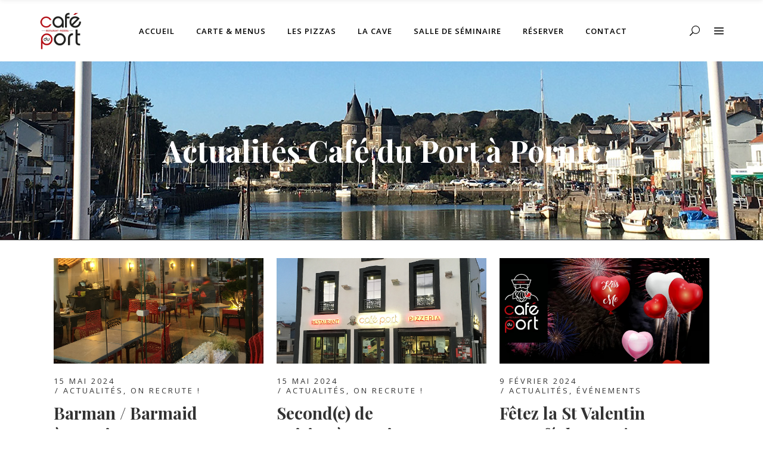

--- FILE ---
content_type: text/html; charset=UTF-8
request_url: https://www.cafeduport-pornic.fr/actualites-cafe-du-port-a-pornic/
body_size: 17550
content:
<!DOCTYPE html>
<html lang="fr-FR">
<head>
    	
        <meta charset="UTF-8"/>
        <link rel="profile" href="http://gmpg.org/xfn/11"/>
        
                <meta name="viewport" content="width=device-width,initial-scale=1,user-scalable=no">
        
	<script type="application/javascript">var eltdCoreAjaxUrl = "https://www.cafeduport-pornic.fr/wp-admin/admin-ajax.php"</script><script type="application/javascript">var ElatedAjaxUrl = "https://www.cafeduport-pornic.fr/wp-admin/admin-ajax.php"</script><meta name='robots' content='index, follow, max-image-preview:large, max-snippet:-1, max-video-preview:-1' />

	<!-- This site is optimized with the Yoast SEO plugin v26.7 - https://yoast.com/wordpress/plugins/seo/ -->
	<title>Actualités Café du Port à Pornic - Restaurant pizzeria</title>
	<meta name="description" content="Actualités Café du Port à Pornic : Restaurant Pizzeria Le Café du Port : restaurant incontournable sur le vieux port. Ouvert toute l’année. Service entre 80 et 150 couverts, grande terrasse." />
	<link rel="canonical" href="https://www.cafeduport-pornic.fr/actualites-cafe-du-port-a-pornic/" />
	<meta property="og:locale" content="fr_FR" />
	<meta property="og:type" content="article" />
	<meta property="og:title" content="Actualités Café du Port à Pornic - Restaurant pizzeria" />
	<meta property="og:description" content="Actualités Café du Port à Pornic : Restaurant Pizzeria Le Café du Port : restaurant incontournable sur le vieux port. Ouvert toute l’année. Service entre 80 et 150 couverts, grande terrasse." />
	<meta property="og:url" content="https://www.cafeduport-pornic.fr/actualites-cafe-du-port-a-pornic/" />
	<meta property="og:site_name" content="Café du Port – Pizzeria à Pornic – Café – Restaurant" />
	<meta property="article:publisher" content="https://www.facebook.com/Restaurant.Pizzeria.Pornic" />
	<meta property="article:modified_time" content="2024-02-09T11:35:42+00:00" />
	<meta name="twitter:card" content="summary_large_image" />
	<meta name="twitter:label1" content="Durée de lecture estimée" />
	<meta name="twitter:data1" content="1 minute" />
	<script type="application/ld+json" class="yoast-schema-graph">{"@context":"https://schema.org","@graph":[{"@type":"WebPage","@id":"https://www.cafeduport-pornic.fr/actualites-cafe-du-port-a-pornic/","url":"https://www.cafeduport-pornic.fr/actualites-cafe-du-port-a-pornic/","name":"Actualités Café du Port à Pornic - Restaurant pizzeria","isPartOf":{"@id":"https://www.cafeduport-pornic.fr/#website"},"datePublished":"2024-02-09T11:33:38+00:00","dateModified":"2024-02-09T11:35:42+00:00","description":"Actualités Café du Port à Pornic : Restaurant Pizzeria Le Café du Port : restaurant incontournable sur le vieux port. Ouvert toute l’année. Service entre 80 et 150 couverts, grande terrasse.","breadcrumb":{"@id":"https://www.cafeduport-pornic.fr/actualites-cafe-du-port-a-pornic/#breadcrumb"},"inLanguage":"fr-FR","potentialAction":[{"@type":"ReadAction","target":["https://www.cafeduport-pornic.fr/actualites-cafe-du-port-a-pornic/"]}]},{"@type":"BreadcrumbList","@id":"https://www.cafeduport-pornic.fr/actualites-cafe-du-port-a-pornic/#breadcrumb","itemListElement":[{"@type":"ListItem","position":1,"name":"Accueil","item":"https://www.cafeduport-pornic.fr/"},{"@type":"ListItem","position":2,"name":"Actualités Café du Port à Pornic"}]},{"@type":"WebSite","@id":"https://www.cafeduport-pornic.fr/#website","url":"https://www.cafeduport-pornic.fr/","name":"Café du Port – Pizzeria à Pornic – Café – Restaurant","description":"Le Café du Port à Pornic : Pizzeria Restaurant","publisher":{"@id":"https://www.cafeduport-pornic.fr/#organization"},"potentialAction":[{"@type":"SearchAction","target":{"@type":"EntryPoint","urlTemplate":"https://www.cafeduport-pornic.fr/?s={search_term_string}"},"query-input":{"@type":"PropertyValueSpecification","valueRequired":true,"valueName":"search_term_string"}}],"inLanguage":"fr-FR"},{"@type":"Organization","@id":"https://www.cafeduport-pornic.fr/#organization","name":"Café du Port","url":"https://www.cafeduport-pornic.fr/","logo":{"@type":"ImageObject","inLanguage":"fr-FR","@id":"https://www.cafeduport-pornic.fr/#/schema/logo/image/","url":"https://www.cafeduport-pornic.fr/wp-content/uploads/2022/01/cafe-du-port-pornic-pizzeria-logo-n.png","contentUrl":"https://www.cafeduport-pornic.fr/wp-content/uploads/2022/01/cafe-du-port-pornic-pizzeria-logo-n.png","width":258,"height":126,"caption":"Café du Port"},"image":{"@id":"https://www.cafeduport-pornic.fr/#/schema/logo/image/"},"sameAs":["https://www.facebook.com/Restaurant.Pizzeria.Pornic","https://www.instagram.com/explore/locations/101859421312850/cafe-du-port-restaurant-pizzeria/"]}]}</script>
	<!-- / Yoast SEO plugin. -->


<link rel='dns-prefetch' href='//fonts.googleapis.com' />
<link rel="alternate" type="application/rss+xml" title="Café du Port – Pizzeria à Pornic – Café – Restaurant &raquo; Flux" href="https://www.cafeduport-pornic.fr/feed/" />
<link rel="alternate" type="application/rss+xml" title="Café du Port – Pizzeria à Pornic – Café – Restaurant &raquo; Flux des commentaires" href="https://www.cafeduport-pornic.fr/comments/feed/" />
<link rel="alternate" title="oEmbed (JSON)" type="application/json+oembed" href="https://www.cafeduport-pornic.fr/wp-json/oembed/1.0/embed?url=https%3A%2F%2Fwww.cafeduport-pornic.fr%2Factualites-cafe-du-port-a-pornic%2F" />
<link rel="alternate" title="oEmbed (XML)" type="text/xml+oembed" href="https://www.cafeduport-pornic.fr/wp-json/oembed/1.0/embed?url=https%3A%2F%2Fwww.cafeduport-pornic.fr%2Factualites-cafe-du-port-a-pornic%2F&#038;format=xml" />
<style id='wp-img-auto-sizes-contain-inline-css' type='text/css'>
img:is([sizes=auto i],[sizes^="auto," i]){contain-intrinsic-size:3000px 1500px}
/*# sourceURL=wp-img-auto-sizes-contain-inline-css */
</style>
<style id='wp-emoji-styles-inline-css' type='text/css'>

	img.wp-smiley, img.emoji {
		display: inline !important;
		border: none !important;
		box-shadow: none !important;
		height: 1em !important;
		width: 1em !important;
		margin: 0 0.07em !important;
		vertical-align: -0.1em !important;
		background: none !important;
		padding: 0 !important;
	}
/*# sourceURL=wp-emoji-styles-inline-css */
</style>
<style id='wp-block-library-inline-css' type='text/css'>
:root{--wp-block-synced-color:#7a00df;--wp-block-synced-color--rgb:122,0,223;--wp-bound-block-color:var(--wp-block-synced-color);--wp-editor-canvas-background:#ddd;--wp-admin-theme-color:#007cba;--wp-admin-theme-color--rgb:0,124,186;--wp-admin-theme-color-darker-10:#006ba1;--wp-admin-theme-color-darker-10--rgb:0,107,160.5;--wp-admin-theme-color-darker-20:#005a87;--wp-admin-theme-color-darker-20--rgb:0,90,135;--wp-admin-border-width-focus:2px}@media (min-resolution:192dpi){:root{--wp-admin-border-width-focus:1.5px}}.wp-element-button{cursor:pointer}:root .has-very-light-gray-background-color{background-color:#eee}:root .has-very-dark-gray-background-color{background-color:#313131}:root .has-very-light-gray-color{color:#eee}:root .has-very-dark-gray-color{color:#313131}:root .has-vivid-green-cyan-to-vivid-cyan-blue-gradient-background{background:linear-gradient(135deg,#00d084,#0693e3)}:root .has-purple-crush-gradient-background{background:linear-gradient(135deg,#34e2e4,#4721fb 50%,#ab1dfe)}:root .has-hazy-dawn-gradient-background{background:linear-gradient(135deg,#faaca8,#dad0ec)}:root .has-subdued-olive-gradient-background{background:linear-gradient(135deg,#fafae1,#67a671)}:root .has-atomic-cream-gradient-background{background:linear-gradient(135deg,#fdd79a,#004a59)}:root .has-nightshade-gradient-background{background:linear-gradient(135deg,#330968,#31cdcf)}:root .has-midnight-gradient-background{background:linear-gradient(135deg,#020381,#2874fc)}:root{--wp--preset--font-size--normal:16px;--wp--preset--font-size--huge:42px}.has-regular-font-size{font-size:1em}.has-larger-font-size{font-size:2.625em}.has-normal-font-size{font-size:var(--wp--preset--font-size--normal)}.has-huge-font-size{font-size:var(--wp--preset--font-size--huge)}.has-text-align-center{text-align:center}.has-text-align-left{text-align:left}.has-text-align-right{text-align:right}.has-fit-text{white-space:nowrap!important}#end-resizable-editor-section{display:none}.aligncenter{clear:both}.items-justified-left{justify-content:flex-start}.items-justified-center{justify-content:center}.items-justified-right{justify-content:flex-end}.items-justified-space-between{justify-content:space-between}.screen-reader-text{border:0;clip-path:inset(50%);height:1px;margin:-1px;overflow:hidden;padding:0;position:absolute;width:1px;word-wrap:normal!important}.screen-reader-text:focus{background-color:#ddd;clip-path:none;color:#444;display:block;font-size:1em;height:auto;left:5px;line-height:normal;padding:15px 23px 14px;text-decoration:none;top:5px;width:auto;z-index:100000}html :where(.has-border-color){border-style:solid}html :where([style*=border-top-color]){border-top-style:solid}html :where([style*=border-right-color]){border-right-style:solid}html :where([style*=border-bottom-color]){border-bottom-style:solid}html :where([style*=border-left-color]){border-left-style:solid}html :where([style*=border-width]){border-style:solid}html :where([style*=border-top-width]){border-top-style:solid}html :where([style*=border-right-width]){border-right-style:solid}html :where([style*=border-bottom-width]){border-bottom-style:solid}html :where([style*=border-left-width]){border-left-style:solid}html :where(img[class*=wp-image-]){height:auto;max-width:100%}:where(figure){margin:0 0 1em}html :where(.is-position-sticky){--wp-admin--admin-bar--position-offset:var(--wp-admin--admin-bar--height,0px)}@media screen and (max-width:600px){html :where(.is-position-sticky){--wp-admin--admin-bar--position-offset:0px}}

/*# sourceURL=wp-block-library-inline-css */
</style><style id='global-styles-inline-css' type='text/css'>
:root{--wp--preset--aspect-ratio--square: 1;--wp--preset--aspect-ratio--4-3: 4/3;--wp--preset--aspect-ratio--3-4: 3/4;--wp--preset--aspect-ratio--3-2: 3/2;--wp--preset--aspect-ratio--2-3: 2/3;--wp--preset--aspect-ratio--16-9: 16/9;--wp--preset--aspect-ratio--9-16: 9/16;--wp--preset--color--black: #000000;--wp--preset--color--cyan-bluish-gray: #abb8c3;--wp--preset--color--white: #ffffff;--wp--preset--color--pale-pink: #f78da7;--wp--preset--color--vivid-red: #cf2e2e;--wp--preset--color--luminous-vivid-orange: #ff6900;--wp--preset--color--luminous-vivid-amber: #fcb900;--wp--preset--color--light-green-cyan: #7bdcb5;--wp--preset--color--vivid-green-cyan: #00d084;--wp--preset--color--pale-cyan-blue: #8ed1fc;--wp--preset--color--vivid-cyan-blue: #0693e3;--wp--preset--color--vivid-purple: #9b51e0;--wp--preset--gradient--vivid-cyan-blue-to-vivid-purple: linear-gradient(135deg,rgb(6,147,227) 0%,rgb(155,81,224) 100%);--wp--preset--gradient--light-green-cyan-to-vivid-green-cyan: linear-gradient(135deg,rgb(122,220,180) 0%,rgb(0,208,130) 100%);--wp--preset--gradient--luminous-vivid-amber-to-luminous-vivid-orange: linear-gradient(135deg,rgb(252,185,0) 0%,rgb(255,105,0) 100%);--wp--preset--gradient--luminous-vivid-orange-to-vivid-red: linear-gradient(135deg,rgb(255,105,0) 0%,rgb(207,46,46) 100%);--wp--preset--gradient--very-light-gray-to-cyan-bluish-gray: linear-gradient(135deg,rgb(238,238,238) 0%,rgb(169,184,195) 100%);--wp--preset--gradient--cool-to-warm-spectrum: linear-gradient(135deg,rgb(74,234,220) 0%,rgb(151,120,209) 20%,rgb(207,42,186) 40%,rgb(238,44,130) 60%,rgb(251,105,98) 80%,rgb(254,248,76) 100%);--wp--preset--gradient--blush-light-purple: linear-gradient(135deg,rgb(255,206,236) 0%,rgb(152,150,240) 100%);--wp--preset--gradient--blush-bordeaux: linear-gradient(135deg,rgb(254,205,165) 0%,rgb(254,45,45) 50%,rgb(107,0,62) 100%);--wp--preset--gradient--luminous-dusk: linear-gradient(135deg,rgb(255,203,112) 0%,rgb(199,81,192) 50%,rgb(65,88,208) 100%);--wp--preset--gradient--pale-ocean: linear-gradient(135deg,rgb(255,245,203) 0%,rgb(182,227,212) 50%,rgb(51,167,181) 100%);--wp--preset--gradient--electric-grass: linear-gradient(135deg,rgb(202,248,128) 0%,rgb(113,206,126) 100%);--wp--preset--gradient--midnight: linear-gradient(135deg,rgb(2,3,129) 0%,rgb(40,116,252) 100%);--wp--preset--font-size--small: 13px;--wp--preset--font-size--medium: 20px;--wp--preset--font-size--large: 36px;--wp--preset--font-size--x-large: 42px;--wp--preset--spacing--20: 0.44rem;--wp--preset--spacing--30: 0.67rem;--wp--preset--spacing--40: 1rem;--wp--preset--spacing--50: 1.5rem;--wp--preset--spacing--60: 2.25rem;--wp--preset--spacing--70: 3.38rem;--wp--preset--spacing--80: 5.06rem;--wp--preset--shadow--natural: 6px 6px 9px rgba(0, 0, 0, 0.2);--wp--preset--shadow--deep: 12px 12px 50px rgba(0, 0, 0, 0.4);--wp--preset--shadow--sharp: 6px 6px 0px rgba(0, 0, 0, 0.2);--wp--preset--shadow--outlined: 6px 6px 0px -3px rgb(255, 255, 255), 6px 6px rgb(0, 0, 0);--wp--preset--shadow--crisp: 6px 6px 0px rgb(0, 0, 0);}:where(.is-layout-flex){gap: 0.5em;}:where(.is-layout-grid){gap: 0.5em;}body .is-layout-flex{display: flex;}.is-layout-flex{flex-wrap: wrap;align-items: center;}.is-layout-flex > :is(*, div){margin: 0;}body .is-layout-grid{display: grid;}.is-layout-grid > :is(*, div){margin: 0;}:where(.wp-block-columns.is-layout-flex){gap: 2em;}:where(.wp-block-columns.is-layout-grid){gap: 2em;}:where(.wp-block-post-template.is-layout-flex){gap: 1.25em;}:where(.wp-block-post-template.is-layout-grid){gap: 1.25em;}.has-black-color{color: var(--wp--preset--color--black) !important;}.has-cyan-bluish-gray-color{color: var(--wp--preset--color--cyan-bluish-gray) !important;}.has-white-color{color: var(--wp--preset--color--white) !important;}.has-pale-pink-color{color: var(--wp--preset--color--pale-pink) !important;}.has-vivid-red-color{color: var(--wp--preset--color--vivid-red) !important;}.has-luminous-vivid-orange-color{color: var(--wp--preset--color--luminous-vivid-orange) !important;}.has-luminous-vivid-amber-color{color: var(--wp--preset--color--luminous-vivid-amber) !important;}.has-light-green-cyan-color{color: var(--wp--preset--color--light-green-cyan) !important;}.has-vivid-green-cyan-color{color: var(--wp--preset--color--vivid-green-cyan) !important;}.has-pale-cyan-blue-color{color: var(--wp--preset--color--pale-cyan-blue) !important;}.has-vivid-cyan-blue-color{color: var(--wp--preset--color--vivid-cyan-blue) !important;}.has-vivid-purple-color{color: var(--wp--preset--color--vivid-purple) !important;}.has-black-background-color{background-color: var(--wp--preset--color--black) !important;}.has-cyan-bluish-gray-background-color{background-color: var(--wp--preset--color--cyan-bluish-gray) !important;}.has-white-background-color{background-color: var(--wp--preset--color--white) !important;}.has-pale-pink-background-color{background-color: var(--wp--preset--color--pale-pink) !important;}.has-vivid-red-background-color{background-color: var(--wp--preset--color--vivid-red) !important;}.has-luminous-vivid-orange-background-color{background-color: var(--wp--preset--color--luminous-vivid-orange) !important;}.has-luminous-vivid-amber-background-color{background-color: var(--wp--preset--color--luminous-vivid-amber) !important;}.has-light-green-cyan-background-color{background-color: var(--wp--preset--color--light-green-cyan) !important;}.has-vivid-green-cyan-background-color{background-color: var(--wp--preset--color--vivid-green-cyan) !important;}.has-pale-cyan-blue-background-color{background-color: var(--wp--preset--color--pale-cyan-blue) !important;}.has-vivid-cyan-blue-background-color{background-color: var(--wp--preset--color--vivid-cyan-blue) !important;}.has-vivid-purple-background-color{background-color: var(--wp--preset--color--vivid-purple) !important;}.has-black-border-color{border-color: var(--wp--preset--color--black) !important;}.has-cyan-bluish-gray-border-color{border-color: var(--wp--preset--color--cyan-bluish-gray) !important;}.has-white-border-color{border-color: var(--wp--preset--color--white) !important;}.has-pale-pink-border-color{border-color: var(--wp--preset--color--pale-pink) !important;}.has-vivid-red-border-color{border-color: var(--wp--preset--color--vivid-red) !important;}.has-luminous-vivid-orange-border-color{border-color: var(--wp--preset--color--luminous-vivid-orange) !important;}.has-luminous-vivid-amber-border-color{border-color: var(--wp--preset--color--luminous-vivid-amber) !important;}.has-light-green-cyan-border-color{border-color: var(--wp--preset--color--light-green-cyan) !important;}.has-vivid-green-cyan-border-color{border-color: var(--wp--preset--color--vivid-green-cyan) !important;}.has-pale-cyan-blue-border-color{border-color: var(--wp--preset--color--pale-cyan-blue) !important;}.has-vivid-cyan-blue-border-color{border-color: var(--wp--preset--color--vivid-cyan-blue) !important;}.has-vivid-purple-border-color{border-color: var(--wp--preset--color--vivid-purple) !important;}.has-vivid-cyan-blue-to-vivid-purple-gradient-background{background: var(--wp--preset--gradient--vivid-cyan-blue-to-vivid-purple) !important;}.has-light-green-cyan-to-vivid-green-cyan-gradient-background{background: var(--wp--preset--gradient--light-green-cyan-to-vivid-green-cyan) !important;}.has-luminous-vivid-amber-to-luminous-vivid-orange-gradient-background{background: var(--wp--preset--gradient--luminous-vivid-amber-to-luminous-vivid-orange) !important;}.has-luminous-vivid-orange-to-vivid-red-gradient-background{background: var(--wp--preset--gradient--luminous-vivid-orange-to-vivid-red) !important;}.has-very-light-gray-to-cyan-bluish-gray-gradient-background{background: var(--wp--preset--gradient--very-light-gray-to-cyan-bluish-gray) !important;}.has-cool-to-warm-spectrum-gradient-background{background: var(--wp--preset--gradient--cool-to-warm-spectrum) !important;}.has-blush-light-purple-gradient-background{background: var(--wp--preset--gradient--blush-light-purple) !important;}.has-blush-bordeaux-gradient-background{background: var(--wp--preset--gradient--blush-bordeaux) !important;}.has-luminous-dusk-gradient-background{background: var(--wp--preset--gradient--luminous-dusk) !important;}.has-pale-ocean-gradient-background{background: var(--wp--preset--gradient--pale-ocean) !important;}.has-electric-grass-gradient-background{background: var(--wp--preset--gradient--electric-grass) !important;}.has-midnight-gradient-background{background: var(--wp--preset--gradient--midnight) !important;}.has-small-font-size{font-size: var(--wp--preset--font-size--small) !important;}.has-medium-font-size{font-size: var(--wp--preset--font-size--medium) !important;}.has-large-font-size{font-size: var(--wp--preset--font-size--large) !important;}.has-x-large-font-size{font-size: var(--wp--preset--font-size--x-large) !important;}
/*# sourceURL=global-styles-inline-css */
</style>

<style id='classic-theme-styles-inline-css' type='text/css'>
/*! This file is auto-generated */
.wp-block-button__link{color:#fff;background-color:#32373c;border-radius:9999px;box-shadow:none;text-decoration:none;padding:calc(.667em + 2px) calc(1.333em + 2px);font-size:1.125em}.wp-block-file__button{background:#32373c;color:#fff;text-decoration:none}
/*# sourceURL=/wp-includes/css/classic-themes.min.css */
</style>
<link rel='stylesheet' id='contact-form-7-css' href='https://www.cafeduport-pornic.fr/wp-content/plugins/contact-form-7/includes/css/styles.css?ver=6.1.4' type='text/css' media='all' />
<link rel='stylesheet' id='select2-css' href='https://www.cafeduport-pornic.fr/wp-content/themes/savory/framework/admin/assets/css/select2.min.css?ver=6.9' type='text/css' media='all' />
<link rel='stylesheet' id='eltd_core-dashboard-style-css' href='https://www.cafeduport-pornic.fr/wp-content/plugins/eltd-core/core-dashboard/assets/css/core-dashboard.min.css?ver=6.9' type='text/css' media='all' />
<link rel='stylesheet' id='savory-elated-default-style-css' href='https://www.cafeduport-pornic.fr/wp-content/themes/savory/style.css?ver=6.9' type='text/css' media='all' />
<link rel='stylesheet' id='savory-elated-modules-plugins-css' href='https://www.cafeduport-pornic.fr/wp-content/themes/savory/assets/css/plugins.min.css?ver=6.9' type='text/css' media='all' />
<link rel='stylesheet' id='savory-elated-modules-css' href='https://www.cafeduport-pornic.fr/wp-content/themes/savory/assets/css/modules.min.css?ver=6.9' type='text/css' media='all' />
<style id='savory-elated-modules-inline-css' type='text/css'>
.page-template-landing-page .eltd-ptf-centered .eltd-portfolio-list-holder article .eltd-item-text-overlay{
 background-color: rgba(0,0,0,0.7);
}


.page-template-landing-page .eltd-portfolio-list-holder-outer.eltd-ptf-gallery.eltd-ptf-large-spacing .eltd-portfolio-list-holder{
	margin: 0 -21px;
}

.page-template-landing-page .eltd-portfolio-list-holder-outer.eltd-ptf-gallery.eltd-ptf-large-spacing article{
	padding: 0 21px;
        margin: 0 0 42px;    
}
 .page-template-landing-page .eltd-portfolio-list-holder-outer.eltd-ptf-gallery.eltd-ptf-large-spacing article   .eltd-item-image-holder{
-webkit-box-shadow: 3px 3px 30px 3px rgba(0,0,0,.2);
    -moz-box-shadow: 3px 3px 30px 3px rgba(0,0,0,.2);
    box-shadow: 3px 3px 30px 3px rgba(0,0,0,.2);
}
@media only screen and (max-width: 600px){
      .page-template-landing-page .eltd-section-title-outer-holder .eltd-section-title-title-holder .eltd-section-title{
	   font-size: 55px !important;
      }
}
.eltd-vertical-align-containers .eltd-position-center:before, .eltd-vertical-align-containers .eltd-position-left:before, .eltd-vertical-align-containers .eltd-position-right:before {
margin-right: 0;
}

.woocommerce .product .eltd-product-image-holder .eltd-product-image-overlay-inner .eltd-btn > span {
    pointer-events: none;
}

/* Titres blancs page Cave */
.titre-blanc-vins .eltd-rstrnt-title-price-holder .eltd-rstrnt-title .eltd-rstrnt-title-area {
    color:white !important;
}


@media screen and (min-width: 767px) {    .eltd-light-header .eltd-page-header>div:not(.eltd-sticky-header) .eltd-main-menu>ul>li>a.current,
    .eltd-light-header .eltd-page-header>div:not(.eltd-sticky-header) .eltd-main-menu>ul>li>a:hover,
    .eltd-light-header.eltd-header-style-on-scroll .eltd-page-header .eltd-main-menu>ul>li>a.current,
    .eltd-light-header.eltd-header-style-on-scroll .eltd-page-header .eltd-main-menu>ul>li>a:hover {
        color: #b30f16;
    }
}


.eltd-footer-top .widget.widget_nav_menu ul li a {
    color: #fff;
}
.eltd-footer-top .widget.widget_nav_menu ul li a:hover {
    color: #8f8f8f;
}

@media only screen and (max-width: 600px) {
  .eltd-section-title-outer-holder .eltd-section-title-title-holder h2.eltd-section-title {
    font-size: 26px !important;
}  
}

.eltd-post-author-content {
    display: none;
}

/* home inverser img pizza */
@media only screen and (max-width: 1024px) {
    .home .eltd-elements-holder.eltd-two-columns.eltd-responsive-mode-1024.eltd-one-column-alignment-right {
        display: flex;
        flex-direction: column-reverse;
    }
}
/*# sourceURL=savory-elated-modules-inline-css */
</style>
<link rel='stylesheet' id='eltd-font_awesome-css' href='https://www.cafeduport-pornic.fr/wp-content/themes/savory/assets/css/font-awesome/css/font-awesome.min.css?ver=6.9' type='text/css' media='all' />
<link rel='stylesheet' id='eltd-font_elegant-css' href='https://www.cafeduport-pornic.fr/wp-content/themes/savory/assets/css/elegant-icons/style.min.css?ver=6.9' type='text/css' media='all' />
<link rel='stylesheet' id='eltd-ion_icons-css' href='https://www.cafeduport-pornic.fr/wp-content/themes/savory/assets/css/ion-icons/css/ionicons.min.css?ver=6.9' type='text/css' media='all' />
<link rel='stylesheet' id='eltd-linea_icons-css' href='https://www.cafeduport-pornic.fr/wp-content/themes/savory/assets/css/linea-icons/style.css?ver=6.9' type='text/css' media='all' />
<link rel='stylesheet' id='eltd-simple_line_icons-css' href='https://www.cafeduport-pornic.fr/wp-content/themes/savory/assets/css/simple-line-icons/simple-line-icons.css?ver=6.9' type='text/css' media='all' />
<link rel='stylesheet' id='eltd-dripicons-css' href='https://www.cafeduport-pornic.fr/wp-content/themes/savory/assets/css/dripicons/dripicons.css?ver=6.9' type='text/css' media='all' />
<link rel='stylesheet' id='eltd-linear_icons-css' href='https://www.cafeduport-pornic.fr/wp-content/themes/savory/assets/css/linear-icons/style.css?ver=6.9' type='text/css' media='all' />
<link rel='stylesheet' id='savory-elated-blog-css' href='https://www.cafeduport-pornic.fr/wp-content/themes/savory/assets/css/blog.min.css?ver=6.9' type='text/css' media='all' />
<link rel='stylesheet' id='mediaelement-css' href='https://www.cafeduport-pornic.fr/wp-includes/js/mediaelement/mediaelementplayer-legacy.min.css?ver=4.2.17' type='text/css' media='all' />
<link rel='stylesheet' id='wp-mediaelement-css' href='https://www.cafeduport-pornic.fr/wp-includes/js/mediaelement/wp-mediaelement.min.css?ver=6.9' type='text/css' media='all' />
<link rel='stylesheet' id='savory-elated-style-dynamic-css' href='https://www.cafeduport-pornic.fr/wp-content/themes/savory/assets/css/style_dynamic.css?ver=1762244528' type='text/css' media='all' />
<link rel='stylesheet' id='savory-elated-modules-responsive-css' href='https://www.cafeduport-pornic.fr/wp-content/themes/savory/assets/css/modules-responsive.min.css?ver=6.9' type='text/css' media='all' />
<link rel='stylesheet' id='savory-elated-blog-responsive-css' href='https://www.cafeduport-pornic.fr/wp-content/themes/savory/assets/css/blog-responsive.min.css?ver=6.9' type='text/css' media='all' />
<link rel='stylesheet' id='savory-elated-style-dynamic-responsive-css' href='https://www.cafeduport-pornic.fr/wp-content/themes/savory/assets/css/style_dynamic_responsive.css?ver=1762244528' type='text/css' media='all' />
<link rel='stylesheet' id='savory-elated-google-fonts-css' href='https://fonts.googleapis.com/css?family=Open+Sans%3A100%2C200%2C300%2C400%2C500%2C600%2C700%2C800%2C900%7CPlayfair+Display%3A100%2C200%2C300%2C400%2C500%2C600%2C700%2C800%2C900%7CCovered+By+Your+Grace%3A100%2C200%2C300%2C400%2C500%2C600%2C700%2C800%2C900%7COpen+Sans%3A100%2C200%2C300%2C400%2C500%2C600%2C700%2C800%2C900&#038;subset=latin-ext&#038;ver=1.0.0' type='text/css' media='all' />
<link rel='stylesheet' id='js_composer_front-css' href='https://www.cafeduport-pornic.fr/wp-content/plugins/js_composer/assets/css/js_composer.min.css?ver=8.6.1' type='text/css' media='all' />
<script type="text/javascript" src="https://www.cafeduport-pornic.fr/wp-includes/js/jquery/jquery.min.js?ver=3.7.1" id="jquery-core-js"></script>
<script type="text/javascript" src="https://www.cafeduport-pornic.fr/wp-includes/js/jquery/jquery-migrate.min.js?ver=3.4.1" id="jquery-migrate-js"></script>
<script></script><link rel="https://api.w.org/" href="https://www.cafeduport-pornic.fr/wp-json/" /><link rel="alternate" title="JSON" type="application/json" href="https://www.cafeduport-pornic.fr/wp-json/wp/v2/pages/9475" /><link rel="EditURI" type="application/rsd+xml" title="RSD" href="https://www.cafeduport-pornic.fr/xmlrpc.php?rsd" />
<meta name="generator" content="WordPress 6.9" />
<link rel='shortlink' href='https://www.cafeduport-pornic.fr/?p=9475' />
<!-- Global site tag (gtag.js) - Google Analytics -->
<script async src="https://www.googletagmanager.com/gtag/js?id=G-8RKXPX1WDY"></script>
<script>
window.dataLayer = window.dataLayer || [];

function gtag() {
dataLayer.push(arguments);
}
gtag('js', new Date());
gtag('config', 'G-8RKXPX1WDY');
</script>
<meta name="generator" content="Powered by WPBakery Page Builder - drag and drop page builder for WordPress."/>
<meta name="generator" content="Powered by Slider Revolution 6.7.38 - responsive, Mobile-Friendly Slider Plugin for WordPress with comfortable drag and drop interface." />
<link rel="icon" href="https://www.cafeduport-pornic.fr/wp-content/uploads/2022/01/cropped-cafe-du-port-pornic-32x32.jpg" sizes="32x32" />
<link rel="icon" href="https://www.cafeduport-pornic.fr/wp-content/uploads/2022/01/cropped-cafe-du-port-pornic-192x192.jpg" sizes="192x192" />
<link rel="apple-touch-icon" href="https://www.cafeduport-pornic.fr/wp-content/uploads/2022/01/cropped-cafe-du-port-pornic-180x180.jpg" />
<meta name="msapplication-TileImage" content="https://www.cafeduport-pornic.fr/wp-content/uploads/2022/01/cropped-cafe-du-port-pornic-270x270.jpg" />
<script>function setREVStartSize(e){
			//window.requestAnimationFrame(function() {
				window.RSIW = window.RSIW===undefined ? window.innerWidth : window.RSIW;
				window.RSIH = window.RSIH===undefined ? window.innerHeight : window.RSIH;
				try {
					var pw = document.getElementById(e.c).parentNode.offsetWidth,
						newh;
					pw = pw===0 || isNaN(pw) || (e.l=="fullwidth" || e.layout=="fullwidth") ? window.RSIW : pw;
					e.tabw = e.tabw===undefined ? 0 : parseInt(e.tabw);
					e.thumbw = e.thumbw===undefined ? 0 : parseInt(e.thumbw);
					e.tabh = e.tabh===undefined ? 0 : parseInt(e.tabh);
					e.thumbh = e.thumbh===undefined ? 0 : parseInt(e.thumbh);
					e.tabhide = e.tabhide===undefined ? 0 : parseInt(e.tabhide);
					e.thumbhide = e.thumbhide===undefined ? 0 : parseInt(e.thumbhide);
					e.mh = e.mh===undefined || e.mh=="" || e.mh==="auto" ? 0 : parseInt(e.mh,0);
					if(e.layout==="fullscreen" || e.l==="fullscreen")
						newh = Math.max(e.mh,window.RSIH);
					else{
						e.gw = Array.isArray(e.gw) ? e.gw : [e.gw];
						for (var i in e.rl) if (e.gw[i]===undefined || e.gw[i]===0) e.gw[i] = e.gw[i-1];
						e.gh = e.el===undefined || e.el==="" || (Array.isArray(e.el) && e.el.length==0)? e.gh : e.el;
						e.gh = Array.isArray(e.gh) ? e.gh : [e.gh];
						for (var i in e.rl) if (e.gh[i]===undefined || e.gh[i]===0) e.gh[i] = e.gh[i-1];
											
						var nl = new Array(e.rl.length),
							ix = 0,
							sl;
						e.tabw = e.tabhide>=pw ? 0 : e.tabw;
						e.thumbw = e.thumbhide>=pw ? 0 : e.thumbw;
						e.tabh = e.tabhide>=pw ? 0 : e.tabh;
						e.thumbh = e.thumbhide>=pw ? 0 : e.thumbh;
						for (var i in e.rl) nl[i] = e.rl[i]<window.RSIW ? 0 : e.rl[i];
						sl = nl[0];
						for (var i in nl) if (sl>nl[i] && nl[i]>0) { sl = nl[i]; ix=i;}
						var m = pw>(e.gw[ix]+e.tabw+e.thumbw) ? 1 : (pw-(e.tabw+e.thumbw)) / (e.gw[ix]);
						newh =  (e.gh[ix] * m) + (e.tabh + e.thumbh);
					}
					var el = document.getElementById(e.c);
					if (el!==null && el) el.style.height = newh+"px";
					el = document.getElementById(e.c+"_wrapper");
					if (el!==null && el) {
						el.style.height = newh+"px";
						el.style.display = "block";
					}
				} catch(e){
					console.log("Failure at Presize of Slider:" + e)
				}
			//});
		  };</script>
<noscript><style> .wpb_animate_when_almost_visible { opacity: 1; }</style></noscript><link rel='stylesheet' id='rs-plugin-settings-css' href='//www.cafeduport-pornic.fr/wp-content/plugins/revslider/sr6/assets/css/rs6.css?ver=6.7.38' type='text/css' media='all' />
<style id='rs-plugin-settings-inline-css' type='text/css'>
#rs-demo-id {}
/*# sourceURL=rs-plugin-settings-inline-css */
</style>
</head>

<body class="wp-singular page-template page-template-blog-masonry page-template-blog-masonry-php page page-id-9475 wp-theme-savory eltd-core-1.8 savory-ver-2.6 eltd-smooth-scroll  eltd-grid-1200 eltd-blog-installed eltd-main-style1 eltd-header-standard eltd-sticky-header-on-scroll-down-up eltd-default-mobile-header eltd-sticky-up-mobile-header eltd-dropdown-animate-height eltd-dark-header eltd-fullscreen-search eltd-search-fade eltd-enable-sidemenu-area-opener eltd-side-menu-slide-with-content eltd-width-370 wpb-js-composer js-comp-ver-8.6.1 vc_responsive">
<section class="eltd-side-menu right">
		<div class="eltd-close-side-menu-holder">
		<div class="eltd-close-side-menu-holder-inner">
			<a href="#" target="_self" class="eltd-close-side-menu">
				<span aria-hidden="true" class="icon_close"></span>
			</a>
		</div>
	</div>
	<div id="custom_html-8" class="widget_text widget eltd-sidearea-widget widget_custom_html"><div class="textwidget custom-html-widget"><center><img src="/wp-content/uploads/2022/01/pornic-pizzeria-cafe-du-port-restaurant-bar-44210.png" alt="Pornic pizzeria cafe du port restaurant bar" /></center>

<p style="margin-bottom:15px;margin-top:30px;text-align:center;"> Retrouvez votre Restaurant Pizzeria <br />Le Café du Port, <br />Pont du 8 mai 1945 à Pornic. </p>
<p style="margin-bottom:15px;margin-top:30px;text-align:center;"> Avec une amplitude horaire <br />de 8h à 23h, vous pouvez vous y poser pour un café / journal, ou pour une planchette / verre de vin, <br />à vous de choisir !</p>

<p style="margin-bottom:15px;margin-top:30px;text-align:center;">02 40 82 01 98 <br/>
	contact@cafeduport-pornic.fr</p>
</div></div><div id="eltd_social_icon_widget-21" class="widget eltd-sidearea-widget widget_eltd_social_icon_widget">
    <span class="eltd-icon-shortcode normal " style="margin: 0 25px 0 100px" data-hover-color="#868686" data-color="#dfdede">
                    <a class=""  href="https://www.facebook.com/Restaurant.Pizzeria.Pornic" target="_blank">
        
        <span aria-hidden="true" class="eltd-icon-font-elegant social_facebook eltd-icon-element" style="color: #dfdede" ></span>
                    </a>
            </span>

</div><div id="eltd_social_icon_widget-18" class="widget eltd-sidearea-widget widget_eltd_social_icon_widget">
    <span class="eltd-icon-shortcode normal "  data-hover-color="#868686" data-color="#dfdede">
                    <a class=""  href="https://www.instagram.com/cafeduport_/" target="_blank">
        
        <span aria-hidden="true" class="eltd-icon-font-elegant social_instagram eltd-icon-element" style="color: #dfdede" ></span>
                    </a>
            </span>

</div><div id="custom_html-9" class="widget_text widget eltd-sidearea-widget widget_custom_html"><div class="textwidget custom-html-widget"><h3 style="text-align:center;font-size:15px;letter-spacing:1px;">NOS PLUS BELLES PHOTOS</h3>
<a href="https://www.cafeduport-pornic.fr/photos-du-cafe-du-port-a-pornic/"><img src="https://www.cafeduport-pornic.fr/wp-content/uploads/2022/06/restaurant-pornic-mer-port-cafe-du-port.jpg" alt="Restaurant à Pornic, vue sur le Port - au Café du Port" title="Restaurant à Pornic, vue sur le Port - au Café du Port" /></a>
<p style="text-align:center;">Visitez <a style="color:#fff;text-decoration:underline;" href="https://www.cafeduport-pornic.fr/photos-du-cafe-du-port-a-pornic/" title="Les plus belles photos du Café du Port, en 2000 mais aussi bien avant !" >notre page "Photos"</a> avec les meilleures prises de vue du Café du Port au fil du temps... !</p>
</div></div></section>


<div class="eltd-wrapper">
    <div class="eltd-wrapper-inner">
        <div class="eltd-fullscreen-search-holder">
	<div class="eltd-fullscreen-search-close-container">
		<div class="eltd-search-close-holder">
			<a class="eltd-fullscreen-search-close" href="javascript:void(0)">
				<span aria-hidden="true" class="eltd-icon-font-elegant icon_close " ></span>			</a>
		</div>
	</div>
	<div class="eltd-fullscreen-search-table">
		<div class="eltd-fullscreen-search-cell">
			<div class="eltd-fullscreen-search-inner">
				<form action="https://www.cafeduport-pornic.fr/" class="eltd-fullscreen-search-form" method="get">
					<div class="eltd-form-holder">
						<span class="eltd-search-label">Search</span>
						<div class="eltd-field-holder">
							<input type="text"  name="s" class="eltd-search-field" autocomplete="off" />
							<div class="eltd-line"></div>
						</div>
						<input type="submit" class="eltd-search-submit" value="&#x55;" />
					</div>
				</form>
			</div>
		</div>
	</div>
</div>
<header class="eltd-page-header">
        <div class="eltd-menu-area eltd-menu-position-center" >
        			            <div class="eltd-vertical-align-containers">
                <div class="eltd-position-left">
                    <div class="eltd-position-left-inner">
                        
<div class="eltd-logo-wrapper">
    <a href="https://www.cafeduport-pornic.fr/" style="height: 63px;">
        <img class="eltd-normal-logo" src="https://www.cafeduport-pornic.fr/wp-content/uploads/2022/01/cafe-du-port-pornic-pizzeria-logo-n.png" alt="Logo"/>
        <img class="eltd-dark-logo" src="https://www.cafeduport-pornic.fr/wp-content/uploads/2022/01/cafe-du-port-pornic-pizzeria-logo-n.png" alt="Dark Logoo"/>        <img class="eltd-light-logo" src="https://www.cafeduport-pornic.fr/wp-content/uploads/2022/01/cafe-du-port-pornic-pizzeria-logo-b.png" alt="Light Logo"/>    </a>
</div>

                    </div>
                </div>
                                    <div class="eltd-position-center">
                        
<nav class="eltd-main-menu eltd-drop-down eltd-default-nav">
    <ul id="menu-main-cdp" class="clearfix"><li id="nav-menu-item-8575" class="menu-item menu-item-type-post_type menu-item-object-page menu-item-home  narrow"><a href="https://www.cafeduport-pornic.fr/" class=""><span class="item_outer"><span class="item_inner"><span class="menu_icon_wrapper"><i class="eltd-icon-font-awesome fa  " ></i></span><span class="item_text">Accueil</span></span><span class="plus"></span></span></a></li>
<li id="nav-menu-item-8574" class="menu-item menu-item-type-post_type menu-item-object-page  narrow"><a href="https://www.cafeduport-pornic.fr/carte-menus-le-cafe-du-port-a-pornic-restaurant/" class=""><span class="item_outer"><span class="item_inner"><span class="menu_icon_wrapper"><i class="eltd-icon-font-awesome fa  " ></i></span><span class="item_text">Carte &#038; Menus</span></span><span class="plus"></span></span></a></li>
<li id="nav-menu-item-8573" class="menu-item menu-item-type-post_type menu-item-object-page  narrow"><a href="https://www.cafeduport-pornic.fr/cafe-du-port-pornic-restaurant-pizzeria-carte-des-pizzas/" class=""><span class="item_outer"><span class="item_inner"><span class="menu_icon_wrapper"><i class="eltd-icon-font-awesome fa  " ></i></span><span class="item_text">Les pizzas</span></span><span class="plus"></span></span></a></li>
<li id="nav-menu-item-8782" class="menu-item menu-item-type-post_type menu-item-object-page  narrow"><a href="https://www.cafeduport-pornic.fr/cave-cafe-du-port-pornic-biodynamie-ou-agriculture-bio/" class=""><span class="item_outer"><span class="item_inner"><span class="menu_icon_wrapper"><i class="eltd-icon-font-awesome fa  " ></i></span><span class="item_text">La Cave</span></span><span class="plus"></span></span></a></li>
<li id="nav-menu-item-8851" class="menu-item menu-item-type-post_type menu-item-object-page  narrow"><a href="https://www.cafeduport-pornic.fr/cafe-du-port-pornic-salle-de-seminaire-restaurant-pizzeria/" class=""><span class="item_outer"><span class="item_inner"><span class="menu_icon_wrapper"><i class="eltd-icon-font-awesome fa  " ></i></span><span class="item_text">Salle de séminaire</span></span><span class="plus"></span></span></a></li>
<li id="nav-menu-item-8888" class="menu-item menu-item-type-post_type menu-item-object-page  narrow"><a href="https://www.cafeduport-pornic.fr/reservation-cafe-du-port-a-pornic-restaurant-pizzeria/" class=""><span class="item_outer"><span class="item_inner"><span class="menu_icon_wrapper"><i class="eltd-icon-font-awesome fa  " ></i></span><span class="item_text">Réserver</span></span><span class="plus"></span></span></a></li>
<li id="nav-menu-item-8899" class="menu-item menu-item-type-post_type menu-item-object-page  narrow"><a href="https://www.cafeduport-pornic.fr/contact-pornic-restaurant-pizzeria-le-cafe-du-port/" class=""><span class="item_outer"><span class="item_inner"><span class="menu_icon_wrapper"><i class="eltd-icon-font-awesome fa  " ></i></span><span class="item_text">Contact</span></span><span class="plus"></span></span></a></li>
</ul></nav>
                    </div>
                                <div class="eltd-position-right">
                    <div class="eltd-position-right-inner">

                        
	    <div id="eltd_search_opener-2" class="widget widget_eltd_search_opener eltd-right-from-main-menu-widget">        <a 			data-icon-close-same-position="yes"                        class="eltd-search-opener" href="javascript:void(0)">
            <span aria-hidden="true" class="eltd-icon-font-elegant icon_search " ></span>                    </a>
	    </div>		    <div id="eltd_side_area_opener-2" class="widget widget_eltd_side_area_opener eltd-right-from-main-menu-widget">		<a class="eltd-side-menu-button-opener normal" 		   href="javascript:void(0)">
			<span aria-hidden="true" class="eltd-icon-font-elegant icon_menu " ></span>		</a>
		</div><div id="text-11" class="widget widget_text eltd-right-from-main-menu-widget">			<div class="textwidget"><div class="vc_empty_space"   style="height: 0px"><span class="vc_empty_space_inner"></span></div></div>
		</div>                    </div>
                </div>
            </div>
            </div>
        
<div class="eltd-sticky-header">
        <div class="eltd-sticky-holder">
                <div class=" eltd-vertical-align-containers">
                <div class="eltd-position-left">
                    <div class="eltd-position-left-inner">
                        
<div class="eltd-logo-wrapper">
    <a href="https://www.cafeduport-pornic.fr/" style="height: 42px;">
        <img class="eltd-normal-logo" src="https://www.cafeduport-pornic.fr/wp-content/uploads/2022/01/cafe-du-port-pornic-pizzeria-logo-n-sticky.png" alt="Logo"/>
        <img class="eltd-dark-logo" src="https://www.cafeduport-pornic.fr/wp-content/uploads/2022/01/cafe-du-port-pornic-pizzeria-logo-n.png" alt="Dark Logoo"/>        <img class="eltd-light-logo" src="https://www.cafeduport-pornic.fr/wp-content/uploads/2022/01/cafe-du-port-pornic-pizzeria-logo-b.png" alt="Light Logo"/>    </a>
</div>

                    </div>
                </div>
                <div class="eltd-position-center">
                    <div class="eltd-position-center-inner">
                        
<nav class="eltd-main-menu eltd-drop-down eltd-sticky-nav">
    <ul id="menu-main-cdp-1" class="clearfix"><li id="sticky-nav-menu-item-8575" class="menu-item menu-item-type-post_type menu-item-object-page menu-item-home  narrow"><a href="https://www.cafeduport-pornic.fr/" class=""><span class="item_outer"><span class="item_inner"><span class="menu_icon_wrapper"><i class="eltd-icon-font-awesome fa  " ></i></span><span class="item_text">Accueil</span></span><span class="plus"></span></span></a></li>
<li id="sticky-nav-menu-item-8574" class="menu-item menu-item-type-post_type menu-item-object-page  narrow"><a href="https://www.cafeduport-pornic.fr/carte-menus-le-cafe-du-port-a-pornic-restaurant/" class=""><span class="item_outer"><span class="item_inner"><span class="menu_icon_wrapper"><i class="eltd-icon-font-awesome fa  " ></i></span><span class="item_text">Carte &#038; Menus</span></span><span class="plus"></span></span></a></li>
<li id="sticky-nav-menu-item-8573" class="menu-item menu-item-type-post_type menu-item-object-page  narrow"><a href="https://www.cafeduport-pornic.fr/cafe-du-port-pornic-restaurant-pizzeria-carte-des-pizzas/" class=""><span class="item_outer"><span class="item_inner"><span class="menu_icon_wrapper"><i class="eltd-icon-font-awesome fa  " ></i></span><span class="item_text">Les pizzas</span></span><span class="plus"></span></span></a></li>
<li id="sticky-nav-menu-item-8782" class="menu-item menu-item-type-post_type menu-item-object-page  narrow"><a href="https://www.cafeduport-pornic.fr/cave-cafe-du-port-pornic-biodynamie-ou-agriculture-bio/" class=""><span class="item_outer"><span class="item_inner"><span class="menu_icon_wrapper"><i class="eltd-icon-font-awesome fa  " ></i></span><span class="item_text">La Cave</span></span><span class="plus"></span></span></a></li>
<li id="sticky-nav-menu-item-8851" class="menu-item menu-item-type-post_type menu-item-object-page  narrow"><a href="https://www.cafeduport-pornic.fr/cafe-du-port-pornic-salle-de-seminaire-restaurant-pizzeria/" class=""><span class="item_outer"><span class="item_inner"><span class="menu_icon_wrapper"><i class="eltd-icon-font-awesome fa  " ></i></span><span class="item_text">Salle de séminaire</span></span><span class="plus"></span></span></a></li>
<li id="sticky-nav-menu-item-8888" class="menu-item menu-item-type-post_type menu-item-object-page  narrow"><a href="https://www.cafeduport-pornic.fr/reservation-cafe-du-port-a-pornic-restaurant-pizzeria/" class=""><span class="item_outer"><span class="item_inner"><span class="menu_icon_wrapper"><i class="eltd-icon-font-awesome fa  " ></i></span><span class="item_text">Réserver</span></span><span class="plus"></span></span></a></li>
<li id="sticky-nav-menu-item-8899" class="menu-item menu-item-type-post_type menu-item-object-page  narrow"><a href="https://www.cafeduport-pornic.fr/contact-pornic-restaurant-pizzeria-le-cafe-du-port/" class=""><span class="item_outer"><span class="item_inner"><span class="menu_icon_wrapper"><i class="eltd-icon-font-awesome fa  " ></i></span><span class="item_text">Contact</span></span><span class="plus"></span></span></a></li>
</ul></nav>

                    </div>
                </div>
                <div class="eltd-position-right">
                    <div class="eltd-position-right-inner">
                                                    
	    <div id="eltd_search_opener-5" class="widget widget_eltd_search_opener eltd-sticky-right">        <a 			data-icon-close-same-position="yes"                        class="eltd-search-opener" href="javascript:void(0)">
            <span aria-hidden="true" class="eltd-icon-font-elegant icon_search " ></span>                    </a>
	    </div>		    <div id="eltd_side_area_opener-3" class="widget widget_eltd_side_area_opener eltd-sticky-right">		<a class="eltd-side-menu-button-opener normal" style="color: #444444"		   href="javascript:void(0)">
			<span aria-hidden="true" class="eltd-icon-font-elegant icon_menu " ></span>		</a>
		</div>                                            </div>
                </div>
            </div>
                </div>
</div>

</header>


<header class="eltd-mobile-header">
    <div class="eltd-mobile-header-inner">
                <div class="eltd-mobile-header-holder">
            <div class="eltd-grid">
                <div class="eltd-vertical-align-containers">
                                            <div class="eltd-mobile-menu-opener">
                            <a href="javascript:void(0)">
                    <span class="eltd-mobile-opener-icon-holder">
                        <i class="eltd-icon-font-awesome fa fa-bars " ></i>                    </span>
                            </a>
                        </div>
                                                                <div class="eltd-position-center">
                            <div class="eltd-position-center-inner">
                                
<div class="eltd-mobile-logo-wrapper">
    <a href="https://www.cafeduport-pornic.fr/" style="height: 63px">
        <img src="https://www.cafeduport-pornic.fr/wp-content/uploads/2022/01/cafe-du-port-pornic-pizzeria-logo-n.png" alt="Mobile Logo"/>
    </a>
</div>

                            </div>
                        </div>
                                        <div class="eltd-position-right">
                        <div class="eltd-position-right-inner">
                            
	    <div id="eltd_search_opener-4" class="widget widget_eltd_search_opener eltd-right-from-mobile-logo">        <a 			data-icon-close-same-position="yes"                        class="eltd-search-opener" href="javascript:void(0)">
            <span aria-hidden="true" class="eltd-icon-font-elegant icon_search " ></span>                    </a>
	    </div>		                            </div>
                    </div>
                </div> <!-- close .eltd-vertical-align-containers -->
            </div>
        </div>
        
	<nav class="eltd-mobile-nav" role="navigation" aria-label="Mobile Menu">
		<div class="eltd-grid">

			<ul id="menu-main-cdp-2" class=""><li id="mobile-menu-item-8575" class="menu-item menu-item-type-post_type menu-item-object-page menu-item-home "><a href="https://www.cafeduport-pornic.fr/" class=""><span>Accueil</span></a></li>
<li id="mobile-menu-item-8574" class="menu-item menu-item-type-post_type menu-item-object-page "><a href="https://www.cafeduport-pornic.fr/carte-menus-le-cafe-du-port-a-pornic-restaurant/" class=""><span>Carte &#038; Menus</span></a></li>
<li id="mobile-menu-item-8573" class="menu-item menu-item-type-post_type menu-item-object-page "><a href="https://www.cafeduport-pornic.fr/cafe-du-port-pornic-restaurant-pizzeria-carte-des-pizzas/" class=""><span>Les pizzas</span></a></li>
<li id="mobile-menu-item-8782" class="menu-item menu-item-type-post_type menu-item-object-page "><a href="https://www.cafeduport-pornic.fr/cave-cafe-du-port-pornic-biodynamie-ou-agriculture-bio/" class=""><span>La Cave</span></a></li>
<li id="mobile-menu-item-8851" class="menu-item menu-item-type-post_type menu-item-object-page "><a href="https://www.cafeduport-pornic.fr/cafe-du-port-pornic-salle-de-seminaire-restaurant-pizzeria/" class=""><span>Salle de séminaire</span></a></li>
<li id="mobile-menu-item-8888" class="menu-item menu-item-type-post_type menu-item-object-page "><a href="https://www.cafeduport-pornic.fr/reservation-cafe-du-port-a-pornic-restaurant-pizzeria/" class=""><span>Réserver</span></a></li>
<li id="mobile-menu-item-8899" class="menu-item menu-item-type-post_type menu-item-object-page "><a href="https://www.cafeduport-pornic.fr/contact-pornic-restaurant-pizzeria-le-cafe-du-port/" class=""><span>Contact</span></a></li>
</ul>		</div>
	</nav>

    </div>
</header> <!-- close .eltd-mobile-header -->



                    <a id='eltd-back-to-top'  href='#'>
                <span class="eltd-icon-stack">
                     <span aria-hidden="true" class="eltd-icon-font-elegant arrow_carrot-up  " ></span>                </span>
            </a>
                <div class="eltd-fullscreen-menu-holder-outer">
	<div class="eltd-fullscreen-menu-holder">
		<div class="eltd-fullscreen-menu-holder-inner">
			<nav class="eltd-fullscreen-menu">
	<ul id="menu-fullscreen-menu" class=""><li id="popup-menu-item-8068" class="menu-item menu-item-type-custom menu-item-object-custom "><a href="#" class=""><span>Home</span></a></li>
<li id="popup-menu-item-8069" class="menu-item menu-item-type-custom menu-item-object-custom "><a href="#" class=""><span>Pages</span></a></li>
<li id="popup-menu-item-8070" class="menu-item menu-item-type-custom menu-item-object-custom "><a href="#" class=""><span>Elements</span></a></li>
<li id="popup-menu-item-8071" class="menu-item menu-item-type-custom menu-item-object-custom menu-item-has-children  has_sub"><a href="#" class=""><span>Portfolio</span></a>
<ul class="sub_menu">
	<li id="popup-menu-item-8072" class="menu-item menu-item-type-custom menu-item-object-custom "><a href="#" class=""><span>Portfolio Single</span></a></li>
</ul>
</li>
<li id="popup-menu-item-8073" class="menu-item menu-item-type-custom menu-item-object-custom menu-item-has-children  has_sub"><a href="#" class=""><span>Blog</span></a>
<ul class="sub_menu">
	<li id="popup-menu-item-8074" class="menu-item menu-item-type-custom menu-item-object-custom menu-item-has-children  has_sub"><a href="#" class=""><span>Blog Single</span></a>
	<ul class="sub_menu">
		<li id="popup-menu-item-8361" class="menu-item menu-item-type-post_type menu-item-object-post "><a href="https://www.cafeduport-pornic.fr/?p=893" class=""><span>Link</span></a></li>
	</ul>
</li>
</ul>
</li>
<li id="popup-menu-item-8075" class="menu-item menu-item-type-custom menu-item-object-custom "><a href="#" class=""><span>Shop</span></a></li>
</ul></nav>				<div class="eltd-fullscreen-below-menu-widget-holder">
					<div class="widget_eltd_social_icon_widget eltd-fullscreen-menu-below-widget">
    <span class="eltd-icon-shortcode normal" style="margin: 0 20px 0 0" data-hover-color="#868686" data-color="#ffffff">
                    <a class=""  href="https://vimeo.com/" target="_blank">
        
        <span aria-hidden="true" class="eltd-icon-font-elegant social_vimeo eltd-icon-element" style="color: #ffffff;font-size:18px" ></span>
                    </a>
            </span>

</div><div class="widget_eltd_social_icon_widget eltd-fullscreen-menu-below-widget">
    <span class="eltd-icon-shortcode normal" style="margin: 0 22px 0 0" data-hover-color="#868686" data-color="#ffffff">
                    <a class=""  href="http://instagram.com" target="_blank">
        
        <span aria-hidden="true" class="eltd-icon-font-elegant social_instagram eltd-icon-element" style="color: #ffffff;font-size:18px" ></span>
                    </a>
            </span>

</div><div class="widget_eltd_social_icon_widget eltd-fullscreen-menu-below-widget">
    <span class="eltd-icon-shortcode normal" style="margin: 0 22px 0 0" data-hover-color="#868686" data-color="#ffffff">
                    <a class=""  href="http://twitter.com" target="_blank">
        
        <span aria-hidden="true" class="eltd-icon-font-elegant social_twitter eltd-icon-element" style="color: #ffffff;font-size:18px" ></span>
                    </a>
            </span>

</div><div class="widget_eltd_social_icon_widget eltd-fullscreen-menu-below-widget">
    <span class="eltd-icon-shortcode normal"  data-hover-color="#868686" data-color="#ffffff">
                    <a class=""  href="http://www.facebook.com" target="_blank">
        
        <span aria-hidden="true" class="eltd-icon-font-elegant social_facebook eltd-icon-element" style="color: #ffffff;font-size:18px" ></span>
                    </a>
            </span>

</div>				</div>
					</div>
	</div>
</div>
        <div class="eltd-content" >
            <div class="eltd-content-inner">
    <div class="eltd-title eltd-standard-type eltd-preload-background eltd-has-background eltd-content-center-alignment eltd-animation-no eltd-title-image-not-responsive" style="height:300px;background-image:url(https://www.cafeduport-pornic.fr/wp-content/uploads/2022/01/vue-cafe-du-port-pornic-restaurant-pizzeria.jpg);" data-height="300" data-background-width=&quot;1920&quot;>
        <div class="eltd-title-image"><img src="https://www.cafeduport-pornic.fr/wp-content/uploads/2022/01/vue-cafe-du-port-pornic-restaurant-pizzeria.jpg" alt="&nbsp;" /> </div>
        <div class="eltd-title-holder" style="height:300px;">
            <div class="eltd-container clearfix">
                <div class="eltd-container-inner">
                    <div class="eltd-title-subtitle-holder" style="">
                        <div class="eltd-title-subtitle-holder-inner">
                                                        <h1  class="eltd-title-size-medium">
                                    <span>Actualités Café du Port à Pornic</span>
                                </h1>
                                                                                                                    </div>
                    </div>
                </div>
            </div>
        </div>
    </div>

	<div class="eltd-container">
				<div class="eltd-container-inner">
			
<div class="eltd-blog-holder eltd-blog-type-masonry"   >

	<div class="eltd-blog-masonry-grid-sizer"></div>
	<div class="eltd-blog-masonry-grid-gutter"></div>

	<article id="post-9318" class="post-9318 post type-post status-publish format-standard has-post-thumbnail hentry category-actualites category-on-recrute">

			<div class="eltd-post-image-holder">
				<div class="eltd-post-image">
		<a href="https://www.cafeduport-pornic.fr/recrute-barman-barmaid-a-pornic-restaurant-cafe-du-port/" title="Barman / Barmaid à Pornic">
			<img width="1200" height="603" src="https://www.cafeduport-pornic.fr/wp-content/uploads/2022/05/pornic-recrute-barman-barmaid-restaurant-cafe-du-port.jpg" class="attachment-full size-full wp-post-image" alt="Pornic, recrute barman barmaid Restaurant Café du Port" decoding="async" fetchpriority="high" srcset="https://www.cafeduport-pornic.fr/wp-content/uploads/2022/05/pornic-recrute-barman-barmaid-restaurant-cafe-du-port.jpg 1200w, https://www.cafeduport-pornic.fr/wp-content/uploads/2022/05/pornic-recrute-barman-barmaid-restaurant-cafe-du-port-300x151.jpg 300w, https://www.cafeduport-pornic.fr/wp-content/uploads/2022/05/pornic-recrute-barman-barmaid-restaurant-cafe-du-port-1024x515.jpg 1024w, https://www.cafeduport-pornic.fr/wp-content/uploads/2022/05/pornic-recrute-barman-barmaid-restaurant-cafe-du-port-768x386.jpg 768w, https://www.cafeduport-pornic.fr/wp-content/uploads/2022/05/pornic-recrute-barman-barmaid-restaurant-cafe-du-port-600x302.jpg 600w" sizes="(max-width: 1200px) 100vw, 1200px" />		</a>
	</div>
		</div>
	
	<div class="eltd-post-text">

		<div class="eltd-post-info eltd-top-section">
			<div class="eltd-post-info-date">
	15 mai 2024</div><div class="eltd-post-info-category">
	<a href="https://www.cafeduport-pornic.fr/category/actualites/" rel="category tag">Actualités</a>, <a href="https://www.cafeduport-pornic.fr/category/on-recrute/" rel="category tag">On recrute !</a></div>		</div>

		<h3 class="eltd-post-title">
	<a href="https://www.cafeduport-pornic.fr/recrute-barman-barmaid-a-pornic-restaurant-cafe-du-port/" title="Barman / Barmaid à Pornic">Barman / Barmaid à Pornic</a>
</h3><p class="eltd-post-excerpt">Le Café du Port, restaurant pizzeria à Pornic, recrute un barman ou une barmaid à Pornic : grande terrasse,...</p>
		<div class="eltd-post-info eltd-bottom-section clearfix">
					</div>

	</div>
</article><article id="post-9286" class="post-9286 post type-post status-publish format-standard has-post-thumbnail hentry category-actualites category-on-recrute">

			<div class="eltd-post-image-holder">
				<div class="eltd-post-image">
		<a href="https://www.cafeduport-pornic.fr/recrute-second-de-cuisine-pornic-cafe-du-port-restaurant-pizzeria/" title="Second(e) de cuisine à Pornic">
			<img width="1200" height="603" src="https://www.cafeduport-pornic.fr/wp-content/uploads/2022/05/pornic-restaurant-recrute-second-de-cuisine-cafe-du-port.jpg" class="attachment-full size-full wp-post-image" alt="Pornic restaurant recrute second de cuisine café du port" decoding="async" srcset="https://www.cafeduport-pornic.fr/wp-content/uploads/2022/05/pornic-restaurant-recrute-second-de-cuisine-cafe-du-port.jpg 1200w, https://www.cafeduport-pornic.fr/wp-content/uploads/2022/05/pornic-restaurant-recrute-second-de-cuisine-cafe-du-port-300x151.jpg 300w, https://www.cafeduport-pornic.fr/wp-content/uploads/2022/05/pornic-restaurant-recrute-second-de-cuisine-cafe-du-port-1024x515.jpg 1024w, https://www.cafeduport-pornic.fr/wp-content/uploads/2022/05/pornic-restaurant-recrute-second-de-cuisine-cafe-du-port-768x386.jpg 768w, https://www.cafeduport-pornic.fr/wp-content/uploads/2022/05/pornic-restaurant-recrute-second-de-cuisine-cafe-du-port-600x302.jpg 600w" sizes="(max-width: 1200px) 100vw, 1200px" />		</a>
	</div>
		</div>
	
	<div class="eltd-post-text">

		<div class="eltd-post-info eltd-top-section">
			<div class="eltd-post-info-date">
	15 mai 2024</div><div class="eltd-post-info-category">
	<a href="https://www.cafeduport-pornic.fr/category/actualites/" rel="category tag">Actualités</a>, <a href="https://www.cafeduport-pornic.fr/category/on-recrute/" rel="category tag">On recrute !</a></div>		</div>

		<h3 class="eltd-post-title">
	<a href="https://www.cafeduport-pornic.fr/recrute-second-de-cuisine-pornic-cafe-du-port-restaurant-pizzeria/" title="Second(e) de cuisine à Pornic">Second(e) de cuisine à Pornic</a>
</h3><p class="eltd-post-excerpt">Le Café du Port, restaurant pizzeria à Pornic, recrute un(e) second(e) de cuisine à Pornic : produits de qualité...</p>
		<div class="eltd-post-info eltd-bottom-section clearfix">
					</div>

	</div>
</article><article id="post-9472" class="post-9472 post type-post status-publish format-standard has-post-thumbnail hentry category-actualites category-evenements">

			<div class="eltd-post-image-holder">
				<div class="eltd-post-image">
		<a href="https://www.cafeduport-pornic.fr/st-valentin-pornic-cafe-du-port-14-fevrier-2024/" title="Fêtez la St Valentin au Café du Port  !">
			<img width="1200" height="603" src="https://www.cafeduport-pornic.fr/wp-content/uploads/2022/02/saint-valentin-pornic-cafe-du-port-restaurant-pizzeria.jpg" class="attachment-full size-full wp-post-image" alt="Saint Valentin Pornic Café du Port Restaurant Pizzeria" decoding="async" srcset="https://www.cafeduport-pornic.fr/wp-content/uploads/2022/02/saint-valentin-pornic-cafe-du-port-restaurant-pizzeria.jpg 1200w, https://www.cafeduport-pornic.fr/wp-content/uploads/2022/02/saint-valentin-pornic-cafe-du-port-restaurant-pizzeria-300x151.jpg 300w, https://www.cafeduport-pornic.fr/wp-content/uploads/2022/02/saint-valentin-pornic-cafe-du-port-restaurant-pizzeria-1024x515.jpg 1024w, https://www.cafeduport-pornic.fr/wp-content/uploads/2022/02/saint-valentin-pornic-cafe-du-port-restaurant-pizzeria-768x386.jpg 768w, https://www.cafeduport-pornic.fr/wp-content/uploads/2022/02/saint-valentin-pornic-cafe-du-port-restaurant-pizzeria-600x302.jpg 600w" sizes="(max-width: 1200px) 100vw, 1200px" />		</a>
	</div>
		</div>
	
	<div class="eltd-post-text">

		<div class="eltd-post-info eltd-top-section">
			<div class="eltd-post-info-date">
	9 février 2024</div><div class="eltd-post-info-category">
	<a href="https://www.cafeduport-pornic.fr/category/actualites/" rel="category tag">Actualités</a>, <a href="https://www.cafeduport-pornic.fr/category/evenements/" rel="category tag">Événements</a></div>		</div>

		<h3 class="eltd-post-title">
	<a href="https://www.cafeduport-pornic.fr/st-valentin-pornic-cafe-du-port-14-fevrier-2024/" title="Fêtez la St Valentin au Café du Port  !">Fêtez la St Valentin au Café du Port  !</a>
</h3><p class="eltd-post-excerpt">Menu proposé le mercredi 14 février 2024 pour le diner - Réservation souhaitée...</p>
		<div class="eltd-post-info eltd-bottom-section clearfix">
					</div>

	</div>
</article></div>


		</div>
			</div>
</div> <!-- close div.content_inner -->
</div> <!-- close div.content -->

<footer class="eltd-footer-with-background-image" style="background-image: url(https://www.cafeduport-pornic.fr/wp-content/uploads/2022/01/vue-pornic-port-restaurant-cafe-du-port.jpg);">
	<div class="eltd-footer-inner clearfix">

		<div class="eltd-footer-top-holder">
	<div class="eltd-footer-top eltd-footer-top-aligment-center">
		
		<div class="eltd-container">
			<div class="eltd-container-inner">

		<div class="eltd-four-columns clearfix">
	<div class="eltd-four-columns-inner">
		<div class="eltd-column">
			<div class="eltd-column-inner">
				<div id="custom_html-3" class="widget_text widget eltd-footer-column-1 widget_custom_html"><div class="textwidget custom-html-widget"><img style="margin-bottom:10px;" src="/wp-content/uploads/2022/01/restaurant-pizzeria-pornic-cafe-du-port.jpg" alt="Restaurant pizzeria Café du Port Pornic 44210" /></div></div>			</div>
		</div>
		<div class="eltd-column">
			<div class="eltd-column-inner">
				<div id="custom_html-5" class="widget_text widget eltd-footer-column-2 widget_custom_html"><div class="textwidget custom-html-widget"><h5 style="color:white;">Le Café du Port à Pornic</h5>
Le Café du Port est certainement <br /><u>la</u> vue à ne pas manquer<br /> quand vous vous arrêtez à Pornic.
<div class="vc_empty_space"   style="height: 8px"><span class="vc_empty_space_inner"></span></div>
Son emplacement exceptionnel en fait un restaurant incontournable sur le Vieux Port,
aux abscisses du nouveau Casino et de la Thalasso de Pornic.
<div class="vc_empty_space"   style="height: 8px"><span class="vc_empty_space_inner"></span></div>
Sa philosophie ? Des produits simples de qualité sur toutes les gammes proposées.</div></div>			</div>
		</div>
		<div class="eltd-column">
			<div class="eltd-column-inner">
				<div id="nav_menu-4" class="widget eltd-footer-column-3 widget_nav_menu"><div class="menu-menu-bas-page-container"><ul id="menu-menu-bas-page" class="menu"><li id="menu-item-8786" class="menu-item menu-item-type-post_type menu-item-object-page menu-item-home menu-item-8786"><a href="https://www.cafeduport-pornic.fr/">Accueil</a></li>
<li id="menu-item-8785" class="menu-item menu-item-type-post_type menu-item-object-page menu-item-8785"><a href="https://www.cafeduport-pornic.fr/carte-menus-le-cafe-du-port-a-pornic-restaurant/">Carte &#038; Menus</a></li>
<li id="menu-item-8784" class="menu-item menu-item-type-post_type menu-item-object-page menu-item-8784"><a href="https://www.cafeduport-pornic.fr/cafe-du-port-pornic-restaurant-pizzeria-carte-des-pizzas/">Carte des Pizzas</a></li>
<li id="menu-item-8783" class="menu-item menu-item-type-post_type menu-item-object-page menu-item-8783"><a href="https://www.cafeduport-pornic.fr/cave-cafe-du-port-pornic-biodynamie-ou-agriculture-bio/">La Cave</a></li>
<li id="menu-item-8850" class="menu-item menu-item-type-post_type menu-item-object-page menu-item-8850"><a href="https://www.cafeduport-pornic.fr/cafe-du-port-pornic-salle-de-seminaire-restaurant-pizzeria/">Salle de séminaire</a></li>
<li id="menu-item-8889" class="menu-item menu-item-type-post_type menu-item-object-page menu-item-8889"><a href="https://www.cafeduport-pornic.fr/reservation-cafe-du-port-a-pornic-restaurant-pizzeria/">Réservation</a></li>
<li id="menu-item-8898" class="menu-item menu-item-type-post_type menu-item-object-page menu-item-8898"><a href="https://www.cafeduport-pornic.fr/contact-pornic-restaurant-pizzeria-le-cafe-du-port/">Contact</a></li>
<li id="menu-item-8791" class="menu-item menu-item-type-custom menu-item-object-custom menu-item-8791"><a href="/photos-du-cafe-du-port-a-pornic/">Les plus belles prises de vue (!)</a></li>
<li id="menu-item-8789" class="menu-item menu-item-type-custom menu-item-object-custom menu-item-8789"><a href="/mentions-legales-rgpd-cafe-du-port-pornic/">Mentions légales &#038; RGPD</a></li>
</ul></div></div>			</div>
		</div>
		<div class="eltd-column">
			<div class="eltd-column-inner">
				<div id="custom_html-4" class="widget_text widget eltd-footer-column-4 widget_custom_html"><div class="textwidget custom-html-widget">
	<div  class="wpb_single_image wpb_content_element vc_align_center wpb_content_element">
		
		<figure class="wpb_wrapper vc_figure">
			<div class="vc_single_image-wrapper   vc_box_border_grey"><img width="123" height="60" src="https://www.cafeduport-pornic.fr/wp-content/uploads/2022/01/cafe-du-port-pornic-pizzeria-logo-petit.png" class="vc_single_image-img attachment-full" alt="Café du Port Pornic Pizzeria logo petit" title="Café du Port Pornic Pizzeria logo petit" decoding="async" loading="lazy" /></div>
		</figure>
	</div>

<div class="vc_empty_space"   style="height: 16px"><span class="vc_empty_space_inner"></span></div>
<strong>Restaurant Pizzeria Le Café du Port</strong>
Etablissement ouvert de 8h à 23h
Restaurant : 12h - 14h30 // 19h - 22h
<div class="vc_empty_space"   style="height: 15px"><span class="vc_empty_space_inner"></span></div>
<strong>Pont du 8 mai 1945 44210 Pornic</strong>
<div class="vc_empty_space"   style="height: 5px"><span class="vc_empty_space_inner"></span></div>
02 40 82 01 98 <br/>
<div class="vc_empty_space"   style="height: 5px"><span class="vc_empty_space_inner"></span></div>
contact@cafeduport-pornic.fr<br/>
<div class="vc_empty_space"   style="height: 25px"><span class="vc_empty_space_inner"></span></div></div></div><div id="eltd_social_icon_widget-7" class="widget eltd-footer-column-4 widget_eltd_social_icon_widget">
    <span class="eltd-icon-shortcode normal" style="margin: 0 24px 0 0" data-hover-color="#868686" data-color="#dfdede">
                    <a class=""  href="https://www.facebook.com/Restaurant.Pizzeria.Pornic" target="_blank">
        
        <span aria-hidden="true" class="eltd-icon-font-elegant social_facebook eltd-icon-element" style="color: #dfdede;font-size:14px" ></span>
                    </a>
            </span>

</div><div id="eltd_social_icon_widget-4" class="widget eltd-footer-column-4 widget_eltd_social_icon_widget">
    <span class="eltd-icon-shortcode normal"  data-hover-color="#868686" data-color="#dfdede">
                    <a class=""  href="https://www.instagram.com/cafeduport_/" target="_blank">
        
        <span aria-hidden="true" class="eltd-icon-font-elegant social_instagram eltd-icon-element" style="color: #dfdede;font-size:14px" ></span>
                    </a>
            </span>

</div>			</div>
		</div>
	</div>
</div>			</div>
		</div>
		</div>
</div>
<div class="eltd-footer-bottom-holder">
	<div class="eltd-footer-bottom-holder-inner">
				<div class="eltd-container">
			<div class="eltd-container-inner">

				<div class="eltd-column-inner">
	<div id="custom_html-6" class="widget_text widget eltd-footer-text widget_custom_html"><div class="textwidget custom-html-widget"><span style="text-align:center;">Copyright @ 2022 - 2025 Le Café du Port, Restaurant Pizzeria à Pornic | Création Site internet : <a href="https://www.creation-internet-antiopa.fr" target="_blank" style="text-decoration:underline;color:#8f8f8f;" title="Création de Sites Internet Professionnels & Collectivités Au Sud de Nantes, dans le Pays de Retz" >Antiopa EURL</a></span></div></div></div>			</div>
		</div>
		</div>
</div>
	</div>
</footer>

</div> <!-- close div.eltd-wrapper-inner  -->
</div> <!-- close div.eltd-wrapper -->

		<script>
			window.RS_MODULES = window.RS_MODULES || {};
			window.RS_MODULES.modules = window.RS_MODULES.modules || {};
			window.RS_MODULES.waiting = window.RS_MODULES.waiting || [];
			window.RS_MODULES.defered = true;
			window.RS_MODULES.moduleWaiting = window.RS_MODULES.moduleWaiting || {};
			window.RS_MODULES.type = 'compiled';
		</script>
		<script type="speculationrules">
{"prefetch":[{"source":"document","where":{"and":[{"href_matches":"/*"},{"not":{"href_matches":["/wp-*.php","/wp-admin/*","/wp-content/uploads/*","/wp-content/*","/wp-content/plugins/*","/wp-content/themes/savory/*","/*\\?(.+)"]}},{"not":{"selector_matches":"a[rel~=\"nofollow\"]"}},{"not":{"selector_matches":".no-prefetch, .no-prefetch a"}}]},"eagerness":"conservative"}]}
</script>
<script type="text/javascript" src="https://www.cafeduport-pornic.fr/wp-includes/js/dist/hooks.min.js?ver=dd5603f07f9220ed27f1" id="wp-hooks-js"></script>
<script type="text/javascript" src="https://www.cafeduport-pornic.fr/wp-includes/js/dist/i18n.min.js?ver=c26c3dc7bed366793375" id="wp-i18n-js"></script>
<script type="text/javascript" id="wp-i18n-js-after">
/* <![CDATA[ */
wp.i18n.setLocaleData( { 'text direction\u0004ltr': [ 'ltr' ] } );
//# sourceURL=wp-i18n-js-after
/* ]]> */
</script>
<script type="text/javascript" src="https://www.cafeduport-pornic.fr/wp-content/plugins/contact-form-7/includes/swv/js/index.js?ver=6.1.4" id="swv-js"></script>
<script type="text/javascript" id="contact-form-7-js-translations">
/* <![CDATA[ */
( function( domain, translations ) {
	var localeData = translations.locale_data[ domain ] || translations.locale_data.messages;
	localeData[""].domain = domain;
	wp.i18n.setLocaleData( localeData, domain );
} )( "contact-form-7", {"translation-revision-date":"2025-02-06 12:02:14+0000","generator":"GlotPress\/4.0.1","domain":"messages","locale_data":{"messages":{"":{"domain":"messages","plural-forms":"nplurals=2; plural=n > 1;","lang":"fr"},"This contact form is placed in the wrong place.":["Ce formulaire de contact est plac\u00e9 dans un mauvais endroit."],"Error:":["Erreur\u00a0:"]}},"comment":{"reference":"includes\/js\/index.js"}} );
//# sourceURL=contact-form-7-js-translations
/* ]]> */
</script>
<script type="text/javascript" id="contact-form-7-js-before">
/* <![CDATA[ */
var wpcf7 = {
    "api": {
        "root": "https:\/\/www.cafeduport-pornic.fr\/wp-json\/",
        "namespace": "contact-form-7\/v1"
    }
};
//# sourceURL=contact-form-7-js-before
/* ]]> */
</script>
<script type="text/javascript" src="https://www.cafeduport-pornic.fr/wp-content/plugins/contact-form-7/includes/js/index.js?ver=6.1.4" id="contact-form-7-js"></script>
<script type="text/javascript" src="//www.cafeduport-pornic.fr/wp-content/plugins/revslider/sr6/assets/js/rbtools.min.js?ver=6.7.38" defer async id="tp-tools-js"></script>
<script type="text/javascript" src="//www.cafeduport-pornic.fr/wp-content/plugins/revslider/sr6/assets/js/rs6.min.js?ver=6.7.38" defer async id="revmin-js"></script>
<script type="text/javascript" src="https://www.cafeduport-pornic.fr/wp-includes/js/jquery/ui/core.min.js?ver=1.13.3" id="jquery-ui-core-js"></script>
<script type="text/javascript" src="https://www.cafeduport-pornic.fr/wp-includes/js/jquery/ui/tabs.min.js?ver=1.13.3" id="jquery-ui-tabs-js"></script>
<script type="text/javascript" src="https://www.cafeduport-pornic.fr/wp-includes/js/jquery/ui/accordion.min.js?ver=1.13.3" id="jquery-ui-accordion-js"></script>
<script type="text/javascript" src="https://www.cafeduport-pornic.fr/wp-includes/js/jquery/ui/datepicker.min.js?ver=1.13.3" id="jquery-ui-datepicker-js"></script>
<script type="text/javascript" id="jquery-ui-datepicker-js-after">
/* <![CDATA[ */
jQuery(function(jQuery){jQuery.datepicker.setDefaults({"closeText":"Fermer","currentText":"Aujourd\u2019hui","monthNames":["janvier","f\u00e9vrier","mars","avril","mai","juin","juillet","ao\u00fbt","septembre","octobre","novembre","d\u00e9cembre"],"monthNamesShort":["Jan","F\u00e9v","Mar","Avr","Mai","Juin","Juil","Ao\u00fbt","Sep","Oct","Nov","D\u00e9c"],"nextText":"Suivant","prevText":"Pr\u00e9c\u00e9dent","dayNames":["dimanche","lundi","mardi","mercredi","jeudi","vendredi","samedi"],"dayNamesShort":["dim","lun","mar","mer","jeu","ven","sam"],"dayNamesMin":["D","L","M","M","J","V","S"],"dateFormat":"d MM yy","firstDay":1,"isRTL":false});});
//# sourceURL=jquery-ui-datepicker-js-after
/* ]]> */
</script>
<script type="text/javascript" id="mediaelement-core-js-before">
/* <![CDATA[ */
var mejsL10n = {"language":"fr","strings":{"mejs.download-file":"T\u00e9l\u00e9charger le fichier","mejs.install-flash":"Vous utilisez un navigateur qui n\u2019a pas le lecteur Flash activ\u00e9 ou install\u00e9. Veuillez activer votre extension Flash ou t\u00e9l\u00e9charger la derni\u00e8re version \u00e0 partir de cette adresse\u00a0: https://get.adobe.com/flashplayer/","mejs.fullscreen":"Plein \u00e9cran","mejs.play":"Lecture","mejs.pause":"Pause","mejs.time-slider":"Curseur de temps","mejs.time-help-text":"Utilisez les fl\u00e8ches droite/gauche pour avancer d\u2019une seconde, haut/bas pour avancer de dix secondes.","mejs.live-broadcast":"\u00c9mission en direct","mejs.volume-help-text":"Utilisez les fl\u00e8ches haut/bas pour augmenter ou diminuer le volume.","mejs.unmute":"R\u00e9activer le son","mejs.mute":"Muet","mejs.volume-slider":"Curseur de volume","mejs.video-player":"Lecteur vid\u00e9o","mejs.audio-player":"Lecteur audio","mejs.captions-subtitles":"L\u00e9gendes/Sous-titres","mejs.captions-chapters":"Chapitres","mejs.none":"Aucun","mejs.afrikaans":"Afrikaans","mejs.albanian":"Albanais","mejs.arabic":"Arabe","mejs.belarusian":"Bi\u00e9lorusse","mejs.bulgarian":"Bulgare","mejs.catalan":"Catalan","mejs.chinese":"Chinois","mejs.chinese-simplified":"Chinois (simplifi\u00e9)","mejs.chinese-traditional":"Chinois (traditionnel)","mejs.croatian":"Croate","mejs.czech":"Tch\u00e8que","mejs.danish":"Danois","mejs.dutch":"N\u00e9erlandais","mejs.english":"Anglais","mejs.estonian":"Estonien","mejs.filipino":"Filipino","mejs.finnish":"Finnois","mejs.french":"Fran\u00e7ais","mejs.galician":"Galicien","mejs.german":"Allemand","mejs.greek":"Grec","mejs.haitian-creole":"Cr\u00e9ole ha\u00eftien","mejs.hebrew":"H\u00e9breu","mejs.hindi":"Hindi","mejs.hungarian":"Hongrois","mejs.icelandic":"Islandais","mejs.indonesian":"Indon\u00e9sien","mejs.irish":"Irlandais","mejs.italian":"Italien","mejs.japanese":"Japonais","mejs.korean":"Cor\u00e9en","mejs.latvian":"Letton","mejs.lithuanian":"Lituanien","mejs.macedonian":"Mac\u00e9donien","mejs.malay":"Malais","mejs.maltese":"Maltais","mejs.norwegian":"Norv\u00e9gien","mejs.persian":"Perse","mejs.polish":"Polonais","mejs.portuguese":"Portugais","mejs.romanian":"Roumain","mejs.russian":"Russe","mejs.serbian":"Serbe","mejs.slovak":"Slovaque","mejs.slovenian":"Slov\u00e9nien","mejs.spanish":"Espagnol","mejs.swahili":"Swahili","mejs.swedish":"Su\u00e9dois","mejs.tagalog":"Tagalog","mejs.thai":"Thai","mejs.turkish":"Turc","mejs.ukrainian":"Ukrainien","mejs.vietnamese":"Vietnamien","mejs.welsh":"Ga\u00e9lique","mejs.yiddish":"Yiddish"}};
//# sourceURL=mediaelement-core-js-before
/* ]]> */
</script>
<script type="text/javascript" src="https://www.cafeduport-pornic.fr/wp-includes/js/mediaelement/mediaelement-and-player.min.js?ver=4.2.17" id="mediaelement-core-js"></script>
<script type="text/javascript" src="https://www.cafeduport-pornic.fr/wp-includes/js/mediaelement/mediaelement-migrate.min.js?ver=6.9" id="mediaelement-migrate-js"></script>
<script type="text/javascript" id="mediaelement-js-extra">
/* <![CDATA[ */
var _wpmejsSettings = {"pluginPath":"/wp-includes/js/mediaelement/","classPrefix":"mejs-","stretching":"responsive","audioShortcodeLibrary":"mediaelement","videoShortcodeLibrary":"mediaelement"};
//# sourceURL=mediaelement-js-extra
/* ]]> */
</script>
<script type="text/javascript" src="https://www.cafeduport-pornic.fr/wp-includes/js/mediaelement/wp-mediaelement.min.js?ver=6.9" id="wp-mediaelement-js"></script>
<script type="text/javascript" src="https://www.cafeduport-pornic.fr/wp-content/themes/savory/assets/js/modules/plugins/Chart.min.js?ver=6.9" id="Chart.min.js-js"></script>
<script type="text/javascript" src="https://www.cafeduport-pornic.fr/wp-content/themes/savory/assets/js/modules/plugins/ScrollToPlugin.min.js?ver=6.9" id="ScrollToPlugin.min.js-js"></script>
<script type="text/javascript" src="https://www.cafeduport-pornic.fr/wp-content/themes/savory/assets/js/modules/plugins/TimelineLite.min.js?ver=6.9" id="TimelineLite.min.js-js"></script>
<script type="text/javascript" src="https://www.cafeduport-pornic.fr/wp-content/themes/savory/assets/js/modules/plugins/TweenLite.min.js?ver=6.9" id="TweenLite.min.js-js"></script>
<script type="text/javascript" src="https://www.cafeduport-pornic.fr/wp-content/themes/savory/assets/js/modules/plugins/absolute-counter.js?ver=6.9" id="absolute-counter.js-js"></script>
<script type="text/javascript" src="https://www.cafeduport-pornic.fr/wp-content/themes/savory/assets/js/modules/plugins/bootstrapCarousel.js?ver=6.9" id="bootstrapCarousel.js-js"></script>
<script type="text/javascript" src="https://www.cafeduport-pornic.fr/wp-content/themes/savory/assets/js/modules/plugins/counter.js?ver=6.9" id="counter.js-js"></script>
<script type="text/javascript" src="https://www.cafeduport-pornic.fr/wp-content/themes/savory/assets/js/modules/plugins/easypiechart.js?ver=6.9" id="easypiechart.js-js"></script>
<script type="text/javascript" src="https://www.cafeduport-pornic.fr/wp-content/themes/savory/assets/js/modules/plugins/fluidvids.min.js?ver=6.9" id="fluidvids.min.js-js"></script>
<script type="text/javascript" src="https://www.cafeduport-pornic.fr/wp-content/themes/savory/assets/js/modules/plugins/jquery.appear.js?ver=6.9" id="jquery.appear.js-js"></script>
<script type="text/javascript" src="https://www.cafeduport-pornic.fr/wp-content/themes/savory/assets/js/modules/plugins/jquery.easing.1.3.js?ver=6.9" id="jquery.easing.1.3.js-js"></script>
<script type="text/javascript" src="https://www.cafeduport-pornic.fr/wp-content/themes/savory/assets/js/modules/plugins/jquery.justifiedGallery.min.js?ver=6.9" id="jquery.justifiedGallery.min.js-js"></script>
<script type="text/javascript" src="https://www.cafeduport-pornic.fr/wp-content/themes/savory/assets/js/modules/plugins/jquery.mixitup.min.js?ver=6.9" id="jquery.mixitup.min.js-js"></script>
<script type="text/javascript" src="https://www.cafeduport-pornic.fr/wp-content/themes/savory/assets/js/modules/plugins/jquery.nicescroll.min.js?ver=6.9" id="jquery.nicescroll.min.js-js"></script>
<script type="text/javascript" src="https://www.cafeduport-pornic.fr/wp-content/themes/savory/assets/js/modules/plugins/jquery.plugin.js?ver=6.9" id="jquery.plugin.js-js"></script>
<script type="text/javascript" src="https://www.cafeduport-pornic.fr/wp-content/themes/savory/assets/js/modules/plugins/jquery.prettyPhoto.js?ver=6.9" id="jquery.prettyPhoto.js-js"></script>
<script type="text/javascript" src="https://www.cafeduport-pornic.fr/wp-content/themes/savory/assets/js/modules/plugins/jquery.touchSwipe.min.js?ver=6.9" id="jquery.touchSwipe.min.js-js"></script>
<script type="text/javascript" src="https://www.cafeduport-pornic.fr/wp-content/themes/savory/assets/js/modules/plugins/jquery.waitforimages.js?ver=6.9" id="jquery.waitforimages.js-js"></script>
<script type="text/javascript" src="https://www.cafeduport-pornic.fr/wp-content/themes/savory/assets/js/modules/plugins/jquery.waypoints.min.js?ver=6.9" id="jquery.waypoints.min.js-js"></script>
<script type="text/javascript" src="https://www.cafeduport-pornic.fr/wp-content/themes/savory/assets/js/modules/plugins/jquery.zcountdown.min.js?ver=6.9" id="jquery.zcountdown.min.js-js"></script>
<script type="text/javascript" src="https://www.cafeduport-pornic.fr/wp-content/themes/savory/assets/js/modules/plugins/modernizr.min.js?ver=6.9" id="modernizr.min.js-js"></script>
<script type="text/javascript" src="https://www.cafeduport-pornic.fr/wp-content/themes/savory/assets/js/modules/plugins/owl.carousel.min.js?ver=6.9" id="owl.carousel.min.js-js"></script>
<script type="text/javascript" src="https://www.cafeduport-pornic.fr/wp-content/themes/savory/assets/js/modules/plugins/parallax.min.js?ver=6.9" id="parallax.min.js-js"></script>
<script type="text/javascript" src="https://www.cafeduport-pornic.fr/wp-content/themes/savory/assets/js/modules/plugins/select2.min.js?ver=6.9" id="select2.min.js-js"></script>
<script type="text/javascript" src="https://www.cafeduport-pornic.fr/wp-content/themes/savory/assets/js/modules/plugins/skrollr.js?ver=6.9" id="skrollr.js-js"></script>
<script type="text/javascript" src="https://www.cafeduport-pornic.fr/wp-content/themes/savory/assets/js/modules/plugins/slick.min.js?ver=6.9" id="slick.min.js-js"></script>
<script type="text/javascript" src="https://www.cafeduport-pornic.fr/wp-includes/js/hoverIntent.min.js?ver=1.10.2" id="hoverIntent-js"></script>
<script type="text/javascript" src="https://www.cafeduport-pornic.fr/wp-content/plugins/js_composer/assets/lib/vendor/dist/isotope-layout/dist/isotope.pkgd.min.js?ver=8.6.1" id="isotope-js"></script>
<script type="text/javascript" id="savory-elated-modules-js-extra">
/* <![CDATA[ */
var eltdGlobalVars = {"vars":{"eltdAddForAdminBar":0,"eltdElementAppearAmount":-150,"eltdFinishedMessage":"No more posts","eltdMessage":"Loading new posts...","eltdAddingToCart":"Adding to Cart...","eltdTopBarHeight":0,"eltdStickyHeaderHeight":0,"eltdStickyHeaderTransparencyHeight":60,"eltdStickyScrollAmount":0,"eltdLogoAreaHeight":0,"eltdMenuAreaHeight":103,"eltdMobileHeaderHeight":100}};
var eltdPerPageVars = {"vars":{"eltdStickyScrollAmount":0,"eltdHeaderTransparencyHeight":0}};
//# sourceURL=savory-elated-modules-js-extra
/* ]]> */
</script>
<script type="text/javascript" src="https://www.cafeduport-pornic.fr/wp-content/themes/savory/assets/js/modules.min.js?ver=6.9" id="savory-elated-modules-js"></script>
<script type="text/javascript" id="savory-elated-modules-js-after">
/* <![CDATA[ */
<!-- Global site tag (gtag.js) - Google Analytics -->
</script>
<script>
  window.dataLayer = window.dataLayer || [];
  function gtag(){dataLayer.push(arguments);}
  gtag('js', new Date());

  gtag('config', 'G-8RKXPX1WDY');
//# sourceURL=savory-elated-modules-js-after
/* ]]> */
</script>
<script type="text/javascript" src="https://www.cafeduport-pornic.fr/wp-content/themes/savory/assets/js/blog.min.js?ver=6.9" id="savory-elated-blog-js"></script>
<script type="text/javascript" id="savory-elated-like-js-extra">
/* <![CDATA[ */
var eltdLike = {"ajaxurl":"https://www.cafeduport-pornic.fr/wp-admin/admin-ajax.php"};
//# sourceURL=savory-elated-like-js-extra
/* ]]> */
</script>
<script type="text/javascript" src="https://www.cafeduport-pornic.fr/wp-content/themes/savory/assets/js/like.min.js?ver=1.0" id="savory-elated-like-js"></script>
<script type="text/javascript" src="https://www.google.com/recaptcha/api.js?render=6LcOLoQeAAAAAGTruqyVwHz9bDWD-JGT7P9ItUdD&amp;ver=3.0" id="google-recaptcha-js"></script>
<script type="text/javascript" src="https://www.cafeduport-pornic.fr/wp-includes/js/dist/vendor/wp-polyfill.min.js?ver=3.15.0" id="wp-polyfill-js"></script>
<script type="text/javascript" id="wpcf7-recaptcha-js-before">
/* <![CDATA[ */
var wpcf7_recaptcha = {
    "sitekey": "6LcOLoQeAAAAAGTruqyVwHz9bDWD-JGT7P9ItUdD",
    "actions": {
        "homepage": "homepage",
        "contactform": "contactform"
    }
};
//# sourceURL=wpcf7-recaptcha-js-before
/* ]]> */
</script>
<script type="text/javascript" src="https://www.cafeduport-pornic.fr/wp-content/plugins/contact-form-7/modules/recaptcha/index.js?ver=6.1.4" id="wpcf7-recaptcha-js"></script>
<script type="text/javascript" src="https://www.cafeduport-pornic.fr/wp-content/plugins/js_composer/assets/js/dist/js_composer_front.min.js?ver=8.6.1" id="wpb_composer_front_js-js"></script>
<script id="wp-emoji-settings" type="application/json">
{"baseUrl":"https://s.w.org/images/core/emoji/17.0.2/72x72/","ext":".png","svgUrl":"https://s.w.org/images/core/emoji/17.0.2/svg/","svgExt":".svg","source":{"concatemoji":"https://www.cafeduport-pornic.fr/wp-includes/js/wp-emoji-release.min.js?ver=6.9"}}
</script>
<script type="module">
/* <![CDATA[ */
/*! This file is auto-generated */
const a=JSON.parse(document.getElementById("wp-emoji-settings").textContent),o=(window._wpemojiSettings=a,"wpEmojiSettingsSupports"),s=["flag","emoji"];function i(e){try{var t={supportTests:e,timestamp:(new Date).valueOf()};sessionStorage.setItem(o,JSON.stringify(t))}catch(e){}}function c(e,t,n){e.clearRect(0,0,e.canvas.width,e.canvas.height),e.fillText(t,0,0);t=new Uint32Array(e.getImageData(0,0,e.canvas.width,e.canvas.height).data);e.clearRect(0,0,e.canvas.width,e.canvas.height),e.fillText(n,0,0);const a=new Uint32Array(e.getImageData(0,0,e.canvas.width,e.canvas.height).data);return t.every((e,t)=>e===a[t])}function p(e,t){e.clearRect(0,0,e.canvas.width,e.canvas.height),e.fillText(t,0,0);var n=e.getImageData(16,16,1,1);for(let e=0;e<n.data.length;e++)if(0!==n.data[e])return!1;return!0}function u(e,t,n,a){switch(t){case"flag":return n(e,"\ud83c\udff3\ufe0f\u200d\u26a7\ufe0f","\ud83c\udff3\ufe0f\u200b\u26a7\ufe0f")?!1:!n(e,"\ud83c\udde8\ud83c\uddf6","\ud83c\udde8\u200b\ud83c\uddf6")&&!n(e,"\ud83c\udff4\udb40\udc67\udb40\udc62\udb40\udc65\udb40\udc6e\udb40\udc67\udb40\udc7f","\ud83c\udff4\u200b\udb40\udc67\u200b\udb40\udc62\u200b\udb40\udc65\u200b\udb40\udc6e\u200b\udb40\udc67\u200b\udb40\udc7f");case"emoji":return!a(e,"\ud83e\u1fac8")}return!1}function f(e,t,n,a){let r;const o=(r="undefined"!=typeof WorkerGlobalScope&&self instanceof WorkerGlobalScope?new OffscreenCanvas(300,150):document.createElement("canvas")).getContext("2d",{willReadFrequently:!0}),s=(o.textBaseline="top",o.font="600 32px Arial",{});return e.forEach(e=>{s[e]=t(o,e,n,a)}),s}function r(e){var t=document.createElement("script");t.src=e,t.defer=!0,document.head.appendChild(t)}a.supports={everything:!0,everythingExceptFlag:!0},new Promise(t=>{let n=function(){try{var e=JSON.parse(sessionStorage.getItem(o));if("object"==typeof e&&"number"==typeof e.timestamp&&(new Date).valueOf()<e.timestamp+604800&&"object"==typeof e.supportTests)return e.supportTests}catch(e){}return null}();if(!n){if("undefined"!=typeof Worker&&"undefined"!=typeof OffscreenCanvas&&"undefined"!=typeof URL&&URL.createObjectURL&&"undefined"!=typeof Blob)try{var e="postMessage("+f.toString()+"("+[JSON.stringify(s),u.toString(),c.toString(),p.toString()].join(",")+"));",a=new Blob([e],{type:"text/javascript"});const r=new Worker(URL.createObjectURL(a),{name:"wpTestEmojiSupports"});return void(r.onmessage=e=>{i(n=e.data),r.terminate(),t(n)})}catch(e){}i(n=f(s,u,c,p))}t(n)}).then(e=>{for(const n in e)a.supports[n]=e[n],a.supports.everything=a.supports.everything&&a.supports[n],"flag"!==n&&(a.supports.everythingExceptFlag=a.supports.everythingExceptFlag&&a.supports[n]);var t;a.supports.everythingExceptFlag=a.supports.everythingExceptFlag&&!a.supports.flag,a.supports.everything||((t=a.source||{}).concatemoji?r(t.concatemoji):t.wpemoji&&t.twemoji&&(r(t.twemoji),r(t.wpemoji)))});
//# sourceURL=https://www.cafeduport-pornic.fr/wp-includes/js/wp-emoji-loader.min.js
/* ]]> */
</script>
<script></script></body>
</html>

--- FILE ---
content_type: text/html; charset=utf-8
request_url: https://www.google.com/recaptcha/api2/anchor?ar=1&k=6LcOLoQeAAAAAGTruqyVwHz9bDWD-JGT7P9ItUdD&co=aHR0cHM6Ly93d3cuY2FmZWR1cG9ydC1wb3JuaWMuZnI6NDQz&hl=en&v=PoyoqOPhxBO7pBk68S4YbpHZ&size=invisible&anchor-ms=20000&execute-ms=30000&cb=352yrteo3f26
body_size: 48661
content:
<!DOCTYPE HTML><html dir="ltr" lang="en"><head><meta http-equiv="Content-Type" content="text/html; charset=UTF-8">
<meta http-equiv="X-UA-Compatible" content="IE=edge">
<title>reCAPTCHA</title>
<style type="text/css">
/* cyrillic-ext */
@font-face {
  font-family: 'Roboto';
  font-style: normal;
  font-weight: 400;
  font-stretch: 100%;
  src: url(//fonts.gstatic.com/s/roboto/v48/KFO7CnqEu92Fr1ME7kSn66aGLdTylUAMa3GUBHMdazTgWw.woff2) format('woff2');
  unicode-range: U+0460-052F, U+1C80-1C8A, U+20B4, U+2DE0-2DFF, U+A640-A69F, U+FE2E-FE2F;
}
/* cyrillic */
@font-face {
  font-family: 'Roboto';
  font-style: normal;
  font-weight: 400;
  font-stretch: 100%;
  src: url(//fonts.gstatic.com/s/roboto/v48/KFO7CnqEu92Fr1ME7kSn66aGLdTylUAMa3iUBHMdazTgWw.woff2) format('woff2');
  unicode-range: U+0301, U+0400-045F, U+0490-0491, U+04B0-04B1, U+2116;
}
/* greek-ext */
@font-face {
  font-family: 'Roboto';
  font-style: normal;
  font-weight: 400;
  font-stretch: 100%;
  src: url(//fonts.gstatic.com/s/roboto/v48/KFO7CnqEu92Fr1ME7kSn66aGLdTylUAMa3CUBHMdazTgWw.woff2) format('woff2');
  unicode-range: U+1F00-1FFF;
}
/* greek */
@font-face {
  font-family: 'Roboto';
  font-style: normal;
  font-weight: 400;
  font-stretch: 100%;
  src: url(//fonts.gstatic.com/s/roboto/v48/KFO7CnqEu92Fr1ME7kSn66aGLdTylUAMa3-UBHMdazTgWw.woff2) format('woff2');
  unicode-range: U+0370-0377, U+037A-037F, U+0384-038A, U+038C, U+038E-03A1, U+03A3-03FF;
}
/* math */
@font-face {
  font-family: 'Roboto';
  font-style: normal;
  font-weight: 400;
  font-stretch: 100%;
  src: url(//fonts.gstatic.com/s/roboto/v48/KFO7CnqEu92Fr1ME7kSn66aGLdTylUAMawCUBHMdazTgWw.woff2) format('woff2');
  unicode-range: U+0302-0303, U+0305, U+0307-0308, U+0310, U+0312, U+0315, U+031A, U+0326-0327, U+032C, U+032F-0330, U+0332-0333, U+0338, U+033A, U+0346, U+034D, U+0391-03A1, U+03A3-03A9, U+03B1-03C9, U+03D1, U+03D5-03D6, U+03F0-03F1, U+03F4-03F5, U+2016-2017, U+2034-2038, U+203C, U+2040, U+2043, U+2047, U+2050, U+2057, U+205F, U+2070-2071, U+2074-208E, U+2090-209C, U+20D0-20DC, U+20E1, U+20E5-20EF, U+2100-2112, U+2114-2115, U+2117-2121, U+2123-214F, U+2190, U+2192, U+2194-21AE, U+21B0-21E5, U+21F1-21F2, U+21F4-2211, U+2213-2214, U+2216-22FF, U+2308-230B, U+2310, U+2319, U+231C-2321, U+2336-237A, U+237C, U+2395, U+239B-23B7, U+23D0, U+23DC-23E1, U+2474-2475, U+25AF, U+25B3, U+25B7, U+25BD, U+25C1, U+25CA, U+25CC, U+25FB, U+266D-266F, U+27C0-27FF, U+2900-2AFF, U+2B0E-2B11, U+2B30-2B4C, U+2BFE, U+3030, U+FF5B, U+FF5D, U+1D400-1D7FF, U+1EE00-1EEFF;
}
/* symbols */
@font-face {
  font-family: 'Roboto';
  font-style: normal;
  font-weight: 400;
  font-stretch: 100%;
  src: url(//fonts.gstatic.com/s/roboto/v48/KFO7CnqEu92Fr1ME7kSn66aGLdTylUAMaxKUBHMdazTgWw.woff2) format('woff2');
  unicode-range: U+0001-000C, U+000E-001F, U+007F-009F, U+20DD-20E0, U+20E2-20E4, U+2150-218F, U+2190, U+2192, U+2194-2199, U+21AF, U+21E6-21F0, U+21F3, U+2218-2219, U+2299, U+22C4-22C6, U+2300-243F, U+2440-244A, U+2460-24FF, U+25A0-27BF, U+2800-28FF, U+2921-2922, U+2981, U+29BF, U+29EB, U+2B00-2BFF, U+4DC0-4DFF, U+FFF9-FFFB, U+10140-1018E, U+10190-1019C, U+101A0, U+101D0-101FD, U+102E0-102FB, U+10E60-10E7E, U+1D2C0-1D2D3, U+1D2E0-1D37F, U+1F000-1F0FF, U+1F100-1F1AD, U+1F1E6-1F1FF, U+1F30D-1F30F, U+1F315, U+1F31C, U+1F31E, U+1F320-1F32C, U+1F336, U+1F378, U+1F37D, U+1F382, U+1F393-1F39F, U+1F3A7-1F3A8, U+1F3AC-1F3AF, U+1F3C2, U+1F3C4-1F3C6, U+1F3CA-1F3CE, U+1F3D4-1F3E0, U+1F3ED, U+1F3F1-1F3F3, U+1F3F5-1F3F7, U+1F408, U+1F415, U+1F41F, U+1F426, U+1F43F, U+1F441-1F442, U+1F444, U+1F446-1F449, U+1F44C-1F44E, U+1F453, U+1F46A, U+1F47D, U+1F4A3, U+1F4B0, U+1F4B3, U+1F4B9, U+1F4BB, U+1F4BF, U+1F4C8-1F4CB, U+1F4D6, U+1F4DA, U+1F4DF, U+1F4E3-1F4E6, U+1F4EA-1F4ED, U+1F4F7, U+1F4F9-1F4FB, U+1F4FD-1F4FE, U+1F503, U+1F507-1F50B, U+1F50D, U+1F512-1F513, U+1F53E-1F54A, U+1F54F-1F5FA, U+1F610, U+1F650-1F67F, U+1F687, U+1F68D, U+1F691, U+1F694, U+1F698, U+1F6AD, U+1F6B2, U+1F6B9-1F6BA, U+1F6BC, U+1F6C6-1F6CF, U+1F6D3-1F6D7, U+1F6E0-1F6EA, U+1F6F0-1F6F3, U+1F6F7-1F6FC, U+1F700-1F7FF, U+1F800-1F80B, U+1F810-1F847, U+1F850-1F859, U+1F860-1F887, U+1F890-1F8AD, U+1F8B0-1F8BB, U+1F8C0-1F8C1, U+1F900-1F90B, U+1F93B, U+1F946, U+1F984, U+1F996, U+1F9E9, U+1FA00-1FA6F, U+1FA70-1FA7C, U+1FA80-1FA89, U+1FA8F-1FAC6, U+1FACE-1FADC, U+1FADF-1FAE9, U+1FAF0-1FAF8, U+1FB00-1FBFF;
}
/* vietnamese */
@font-face {
  font-family: 'Roboto';
  font-style: normal;
  font-weight: 400;
  font-stretch: 100%;
  src: url(//fonts.gstatic.com/s/roboto/v48/KFO7CnqEu92Fr1ME7kSn66aGLdTylUAMa3OUBHMdazTgWw.woff2) format('woff2');
  unicode-range: U+0102-0103, U+0110-0111, U+0128-0129, U+0168-0169, U+01A0-01A1, U+01AF-01B0, U+0300-0301, U+0303-0304, U+0308-0309, U+0323, U+0329, U+1EA0-1EF9, U+20AB;
}
/* latin-ext */
@font-face {
  font-family: 'Roboto';
  font-style: normal;
  font-weight: 400;
  font-stretch: 100%;
  src: url(//fonts.gstatic.com/s/roboto/v48/KFO7CnqEu92Fr1ME7kSn66aGLdTylUAMa3KUBHMdazTgWw.woff2) format('woff2');
  unicode-range: U+0100-02BA, U+02BD-02C5, U+02C7-02CC, U+02CE-02D7, U+02DD-02FF, U+0304, U+0308, U+0329, U+1D00-1DBF, U+1E00-1E9F, U+1EF2-1EFF, U+2020, U+20A0-20AB, U+20AD-20C0, U+2113, U+2C60-2C7F, U+A720-A7FF;
}
/* latin */
@font-face {
  font-family: 'Roboto';
  font-style: normal;
  font-weight: 400;
  font-stretch: 100%;
  src: url(//fonts.gstatic.com/s/roboto/v48/KFO7CnqEu92Fr1ME7kSn66aGLdTylUAMa3yUBHMdazQ.woff2) format('woff2');
  unicode-range: U+0000-00FF, U+0131, U+0152-0153, U+02BB-02BC, U+02C6, U+02DA, U+02DC, U+0304, U+0308, U+0329, U+2000-206F, U+20AC, U+2122, U+2191, U+2193, U+2212, U+2215, U+FEFF, U+FFFD;
}
/* cyrillic-ext */
@font-face {
  font-family: 'Roboto';
  font-style: normal;
  font-weight: 500;
  font-stretch: 100%;
  src: url(//fonts.gstatic.com/s/roboto/v48/KFO7CnqEu92Fr1ME7kSn66aGLdTylUAMa3GUBHMdazTgWw.woff2) format('woff2');
  unicode-range: U+0460-052F, U+1C80-1C8A, U+20B4, U+2DE0-2DFF, U+A640-A69F, U+FE2E-FE2F;
}
/* cyrillic */
@font-face {
  font-family: 'Roboto';
  font-style: normal;
  font-weight: 500;
  font-stretch: 100%;
  src: url(//fonts.gstatic.com/s/roboto/v48/KFO7CnqEu92Fr1ME7kSn66aGLdTylUAMa3iUBHMdazTgWw.woff2) format('woff2');
  unicode-range: U+0301, U+0400-045F, U+0490-0491, U+04B0-04B1, U+2116;
}
/* greek-ext */
@font-face {
  font-family: 'Roboto';
  font-style: normal;
  font-weight: 500;
  font-stretch: 100%;
  src: url(//fonts.gstatic.com/s/roboto/v48/KFO7CnqEu92Fr1ME7kSn66aGLdTylUAMa3CUBHMdazTgWw.woff2) format('woff2');
  unicode-range: U+1F00-1FFF;
}
/* greek */
@font-face {
  font-family: 'Roboto';
  font-style: normal;
  font-weight: 500;
  font-stretch: 100%;
  src: url(//fonts.gstatic.com/s/roboto/v48/KFO7CnqEu92Fr1ME7kSn66aGLdTylUAMa3-UBHMdazTgWw.woff2) format('woff2');
  unicode-range: U+0370-0377, U+037A-037F, U+0384-038A, U+038C, U+038E-03A1, U+03A3-03FF;
}
/* math */
@font-face {
  font-family: 'Roboto';
  font-style: normal;
  font-weight: 500;
  font-stretch: 100%;
  src: url(//fonts.gstatic.com/s/roboto/v48/KFO7CnqEu92Fr1ME7kSn66aGLdTylUAMawCUBHMdazTgWw.woff2) format('woff2');
  unicode-range: U+0302-0303, U+0305, U+0307-0308, U+0310, U+0312, U+0315, U+031A, U+0326-0327, U+032C, U+032F-0330, U+0332-0333, U+0338, U+033A, U+0346, U+034D, U+0391-03A1, U+03A3-03A9, U+03B1-03C9, U+03D1, U+03D5-03D6, U+03F0-03F1, U+03F4-03F5, U+2016-2017, U+2034-2038, U+203C, U+2040, U+2043, U+2047, U+2050, U+2057, U+205F, U+2070-2071, U+2074-208E, U+2090-209C, U+20D0-20DC, U+20E1, U+20E5-20EF, U+2100-2112, U+2114-2115, U+2117-2121, U+2123-214F, U+2190, U+2192, U+2194-21AE, U+21B0-21E5, U+21F1-21F2, U+21F4-2211, U+2213-2214, U+2216-22FF, U+2308-230B, U+2310, U+2319, U+231C-2321, U+2336-237A, U+237C, U+2395, U+239B-23B7, U+23D0, U+23DC-23E1, U+2474-2475, U+25AF, U+25B3, U+25B7, U+25BD, U+25C1, U+25CA, U+25CC, U+25FB, U+266D-266F, U+27C0-27FF, U+2900-2AFF, U+2B0E-2B11, U+2B30-2B4C, U+2BFE, U+3030, U+FF5B, U+FF5D, U+1D400-1D7FF, U+1EE00-1EEFF;
}
/* symbols */
@font-face {
  font-family: 'Roboto';
  font-style: normal;
  font-weight: 500;
  font-stretch: 100%;
  src: url(//fonts.gstatic.com/s/roboto/v48/KFO7CnqEu92Fr1ME7kSn66aGLdTylUAMaxKUBHMdazTgWw.woff2) format('woff2');
  unicode-range: U+0001-000C, U+000E-001F, U+007F-009F, U+20DD-20E0, U+20E2-20E4, U+2150-218F, U+2190, U+2192, U+2194-2199, U+21AF, U+21E6-21F0, U+21F3, U+2218-2219, U+2299, U+22C4-22C6, U+2300-243F, U+2440-244A, U+2460-24FF, U+25A0-27BF, U+2800-28FF, U+2921-2922, U+2981, U+29BF, U+29EB, U+2B00-2BFF, U+4DC0-4DFF, U+FFF9-FFFB, U+10140-1018E, U+10190-1019C, U+101A0, U+101D0-101FD, U+102E0-102FB, U+10E60-10E7E, U+1D2C0-1D2D3, U+1D2E0-1D37F, U+1F000-1F0FF, U+1F100-1F1AD, U+1F1E6-1F1FF, U+1F30D-1F30F, U+1F315, U+1F31C, U+1F31E, U+1F320-1F32C, U+1F336, U+1F378, U+1F37D, U+1F382, U+1F393-1F39F, U+1F3A7-1F3A8, U+1F3AC-1F3AF, U+1F3C2, U+1F3C4-1F3C6, U+1F3CA-1F3CE, U+1F3D4-1F3E0, U+1F3ED, U+1F3F1-1F3F3, U+1F3F5-1F3F7, U+1F408, U+1F415, U+1F41F, U+1F426, U+1F43F, U+1F441-1F442, U+1F444, U+1F446-1F449, U+1F44C-1F44E, U+1F453, U+1F46A, U+1F47D, U+1F4A3, U+1F4B0, U+1F4B3, U+1F4B9, U+1F4BB, U+1F4BF, U+1F4C8-1F4CB, U+1F4D6, U+1F4DA, U+1F4DF, U+1F4E3-1F4E6, U+1F4EA-1F4ED, U+1F4F7, U+1F4F9-1F4FB, U+1F4FD-1F4FE, U+1F503, U+1F507-1F50B, U+1F50D, U+1F512-1F513, U+1F53E-1F54A, U+1F54F-1F5FA, U+1F610, U+1F650-1F67F, U+1F687, U+1F68D, U+1F691, U+1F694, U+1F698, U+1F6AD, U+1F6B2, U+1F6B9-1F6BA, U+1F6BC, U+1F6C6-1F6CF, U+1F6D3-1F6D7, U+1F6E0-1F6EA, U+1F6F0-1F6F3, U+1F6F7-1F6FC, U+1F700-1F7FF, U+1F800-1F80B, U+1F810-1F847, U+1F850-1F859, U+1F860-1F887, U+1F890-1F8AD, U+1F8B0-1F8BB, U+1F8C0-1F8C1, U+1F900-1F90B, U+1F93B, U+1F946, U+1F984, U+1F996, U+1F9E9, U+1FA00-1FA6F, U+1FA70-1FA7C, U+1FA80-1FA89, U+1FA8F-1FAC6, U+1FACE-1FADC, U+1FADF-1FAE9, U+1FAF0-1FAF8, U+1FB00-1FBFF;
}
/* vietnamese */
@font-face {
  font-family: 'Roboto';
  font-style: normal;
  font-weight: 500;
  font-stretch: 100%;
  src: url(//fonts.gstatic.com/s/roboto/v48/KFO7CnqEu92Fr1ME7kSn66aGLdTylUAMa3OUBHMdazTgWw.woff2) format('woff2');
  unicode-range: U+0102-0103, U+0110-0111, U+0128-0129, U+0168-0169, U+01A0-01A1, U+01AF-01B0, U+0300-0301, U+0303-0304, U+0308-0309, U+0323, U+0329, U+1EA0-1EF9, U+20AB;
}
/* latin-ext */
@font-face {
  font-family: 'Roboto';
  font-style: normal;
  font-weight: 500;
  font-stretch: 100%;
  src: url(//fonts.gstatic.com/s/roboto/v48/KFO7CnqEu92Fr1ME7kSn66aGLdTylUAMa3KUBHMdazTgWw.woff2) format('woff2');
  unicode-range: U+0100-02BA, U+02BD-02C5, U+02C7-02CC, U+02CE-02D7, U+02DD-02FF, U+0304, U+0308, U+0329, U+1D00-1DBF, U+1E00-1E9F, U+1EF2-1EFF, U+2020, U+20A0-20AB, U+20AD-20C0, U+2113, U+2C60-2C7F, U+A720-A7FF;
}
/* latin */
@font-face {
  font-family: 'Roboto';
  font-style: normal;
  font-weight: 500;
  font-stretch: 100%;
  src: url(//fonts.gstatic.com/s/roboto/v48/KFO7CnqEu92Fr1ME7kSn66aGLdTylUAMa3yUBHMdazQ.woff2) format('woff2');
  unicode-range: U+0000-00FF, U+0131, U+0152-0153, U+02BB-02BC, U+02C6, U+02DA, U+02DC, U+0304, U+0308, U+0329, U+2000-206F, U+20AC, U+2122, U+2191, U+2193, U+2212, U+2215, U+FEFF, U+FFFD;
}
/* cyrillic-ext */
@font-face {
  font-family: 'Roboto';
  font-style: normal;
  font-weight: 900;
  font-stretch: 100%;
  src: url(//fonts.gstatic.com/s/roboto/v48/KFO7CnqEu92Fr1ME7kSn66aGLdTylUAMa3GUBHMdazTgWw.woff2) format('woff2');
  unicode-range: U+0460-052F, U+1C80-1C8A, U+20B4, U+2DE0-2DFF, U+A640-A69F, U+FE2E-FE2F;
}
/* cyrillic */
@font-face {
  font-family: 'Roboto';
  font-style: normal;
  font-weight: 900;
  font-stretch: 100%;
  src: url(//fonts.gstatic.com/s/roboto/v48/KFO7CnqEu92Fr1ME7kSn66aGLdTylUAMa3iUBHMdazTgWw.woff2) format('woff2');
  unicode-range: U+0301, U+0400-045F, U+0490-0491, U+04B0-04B1, U+2116;
}
/* greek-ext */
@font-face {
  font-family: 'Roboto';
  font-style: normal;
  font-weight: 900;
  font-stretch: 100%;
  src: url(//fonts.gstatic.com/s/roboto/v48/KFO7CnqEu92Fr1ME7kSn66aGLdTylUAMa3CUBHMdazTgWw.woff2) format('woff2');
  unicode-range: U+1F00-1FFF;
}
/* greek */
@font-face {
  font-family: 'Roboto';
  font-style: normal;
  font-weight: 900;
  font-stretch: 100%;
  src: url(//fonts.gstatic.com/s/roboto/v48/KFO7CnqEu92Fr1ME7kSn66aGLdTylUAMa3-UBHMdazTgWw.woff2) format('woff2');
  unicode-range: U+0370-0377, U+037A-037F, U+0384-038A, U+038C, U+038E-03A1, U+03A3-03FF;
}
/* math */
@font-face {
  font-family: 'Roboto';
  font-style: normal;
  font-weight: 900;
  font-stretch: 100%;
  src: url(//fonts.gstatic.com/s/roboto/v48/KFO7CnqEu92Fr1ME7kSn66aGLdTylUAMawCUBHMdazTgWw.woff2) format('woff2');
  unicode-range: U+0302-0303, U+0305, U+0307-0308, U+0310, U+0312, U+0315, U+031A, U+0326-0327, U+032C, U+032F-0330, U+0332-0333, U+0338, U+033A, U+0346, U+034D, U+0391-03A1, U+03A3-03A9, U+03B1-03C9, U+03D1, U+03D5-03D6, U+03F0-03F1, U+03F4-03F5, U+2016-2017, U+2034-2038, U+203C, U+2040, U+2043, U+2047, U+2050, U+2057, U+205F, U+2070-2071, U+2074-208E, U+2090-209C, U+20D0-20DC, U+20E1, U+20E5-20EF, U+2100-2112, U+2114-2115, U+2117-2121, U+2123-214F, U+2190, U+2192, U+2194-21AE, U+21B0-21E5, U+21F1-21F2, U+21F4-2211, U+2213-2214, U+2216-22FF, U+2308-230B, U+2310, U+2319, U+231C-2321, U+2336-237A, U+237C, U+2395, U+239B-23B7, U+23D0, U+23DC-23E1, U+2474-2475, U+25AF, U+25B3, U+25B7, U+25BD, U+25C1, U+25CA, U+25CC, U+25FB, U+266D-266F, U+27C0-27FF, U+2900-2AFF, U+2B0E-2B11, U+2B30-2B4C, U+2BFE, U+3030, U+FF5B, U+FF5D, U+1D400-1D7FF, U+1EE00-1EEFF;
}
/* symbols */
@font-face {
  font-family: 'Roboto';
  font-style: normal;
  font-weight: 900;
  font-stretch: 100%;
  src: url(//fonts.gstatic.com/s/roboto/v48/KFO7CnqEu92Fr1ME7kSn66aGLdTylUAMaxKUBHMdazTgWw.woff2) format('woff2');
  unicode-range: U+0001-000C, U+000E-001F, U+007F-009F, U+20DD-20E0, U+20E2-20E4, U+2150-218F, U+2190, U+2192, U+2194-2199, U+21AF, U+21E6-21F0, U+21F3, U+2218-2219, U+2299, U+22C4-22C6, U+2300-243F, U+2440-244A, U+2460-24FF, U+25A0-27BF, U+2800-28FF, U+2921-2922, U+2981, U+29BF, U+29EB, U+2B00-2BFF, U+4DC0-4DFF, U+FFF9-FFFB, U+10140-1018E, U+10190-1019C, U+101A0, U+101D0-101FD, U+102E0-102FB, U+10E60-10E7E, U+1D2C0-1D2D3, U+1D2E0-1D37F, U+1F000-1F0FF, U+1F100-1F1AD, U+1F1E6-1F1FF, U+1F30D-1F30F, U+1F315, U+1F31C, U+1F31E, U+1F320-1F32C, U+1F336, U+1F378, U+1F37D, U+1F382, U+1F393-1F39F, U+1F3A7-1F3A8, U+1F3AC-1F3AF, U+1F3C2, U+1F3C4-1F3C6, U+1F3CA-1F3CE, U+1F3D4-1F3E0, U+1F3ED, U+1F3F1-1F3F3, U+1F3F5-1F3F7, U+1F408, U+1F415, U+1F41F, U+1F426, U+1F43F, U+1F441-1F442, U+1F444, U+1F446-1F449, U+1F44C-1F44E, U+1F453, U+1F46A, U+1F47D, U+1F4A3, U+1F4B0, U+1F4B3, U+1F4B9, U+1F4BB, U+1F4BF, U+1F4C8-1F4CB, U+1F4D6, U+1F4DA, U+1F4DF, U+1F4E3-1F4E6, U+1F4EA-1F4ED, U+1F4F7, U+1F4F9-1F4FB, U+1F4FD-1F4FE, U+1F503, U+1F507-1F50B, U+1F50D, U+1F512-1F513, U+1F53E-1F54A, U+1F54F-1F5FA, U+1F610, U+1F650-1F67F, U+1F687, U+1F68D, U+1F691, U+1F694, U+1F698, U+1F6AD, U+1F6B2, U+1F6B9-1F6BA, U+1F6BC, U+1F6C6-1F6CF, U+1F6D3-1F6D7, U+1F6E0-1F6EA, U+1F6F0-1F6F3, U+1F6F7-1F6FC, U+1F700-1F7FF, U+1F800-1F80B, U+1F810-1F847, U+1F850-1F859, U+1F860-1F887, U+1F890-1F8AD, U+1F8B0-1F8BB, U+1F8C0-1F8C1, U+1F900-1F90B, U+1F93B, U+1F946, U+1F984, U+1F996, U+1F9E9, U+1FA00-1FA6F, U+1FA70-1FA7C, U+1FA80-1FA89, U+1FA8F-1FAC6, U+1FACE-1FADC, U+1FADF-1FAE9, U+1FAF0-1FAF8, U+1FB00-1FBFF;
}
/* vietnamese */
@font-face {
  font-family: 'Roboto';
  font-style: normal;
  font-weight: 900;
  font-stretch: 100%;
  src: url(//fonts.gstatic.com/s/roboto/v48/KFO7CnqEu92Fr1ME7kSn66aGLdTylUAMa3OUBHMdazTgWw.woff2) format('woff2');
  unicode-range: U+0102-0103, U+0110-0111, U+0128-0129, U+0168-0169, U+01A0-01A1, U+01AF-01B0, U+0300-0301, U+0303-0304, U+0308-0309, U+0323, U+0329, U+1EA0-1EF9, U+20AB;
}
/* latin-ext */
@font-face {
  font-family: 'Roboto';
  font-style: normal;
  font-weight: 900;
  font-stretch: 100%;
  src: url(//fonts.gstatic.com/s/roboto/v48/KFO7CnqEu92Fr1ME7kSn66aGLdTylUAMa3KUBHMdazTgWw.woff2) format('woff2');
  unicode-range: U+0100-02BA, U+02BD-02C5, U+02C7-02CC, U+02CE-02D7, U+02DD-02FF, U+0304, U+0308, U+0329, U+1D00-1DBF, U+1E00-1E9F, U+1EF2-1EFF, U+2020, U+20A0-20AB, U+20AD-20C0, U+2113, U+2C60-2C7F, U+A720-A7FF;
}
/* latin */
@font-face {
  font-family: 'Roboto';
  font-style: normal;
  font-weight: 900;
  font-stretch: 100%;
  src: url(//fonts.gstatic.com/s/roboto/v48/KFO7CnqEu92Fr1ME7kSn66aGLdTylUAMa3yUBHMdazQ.woff2) format('woff2');
  unicode-range: U+0000-00FF, U+0131, U+0152-0153, U+02BB-02BC, U+02C6, U+02DA, U+02DC, U+0304, U+0308, U+0329, U+2000-206F, U+20AC, U+2122, U+2191, U+2193, U+2212, U+2215, U+FEFF, U+FFFD;
}

</style>
<link rel="stylesheet" type="text/css" href="https://www.gstatic.com/recaptcha/releases/PoyoqOPhxBO7pBk68S4YbpHZ/styles__ltr.css">
<script nonce="hNE-ArclPiWCcKM0Kk6LHg" type="text/javascript">window['__recaptcha_api'] = 'https://www.google.com/recaptcha/api2/';</script>
<script type="text/javascript" src="https://www.gstatic.com/recaptcha/releases/PoyoqOPhxBO7pBk68S4YbpHZ/recaptcha__en.js" nonce="hNE-ArclPiWCcKM0Kk6LHg">
      
    </script></head>
<body><div id="rc-anchor-alert" class="rc-anchor-alert"></div>
<input type="hidden" id="recaptcha-token" value="[base64]">
<script type="text/javascript" nonce="hNE-ArclPiWCcKM0Kk6LHg">
      recaptcha.anchor.Main.init("[\x22ainput\x22,[\x22bgdata\x22,\x22\x22,\[base64]/[base64]/[base64]/ZyhXLGgpOnEoW04sMjEsbF0sVywwKSxoKSxmYWxzZSxmYWxzZSl9Y2F0Y2goayl7RygzNTgsVyk/[base64]/[base64]/[base64]/[base64]/[base64]/[base64]/[base64]/bmV3IEJbT10oRFswXSk6dz09Mj9uZXcgQltPXShEWzBdLERbMV0pOnc9PTM/bmV3IEJbT10oRFswXSxEWzFdLERbMl0pOnc9PTQ/[base64]/[base64]/[base64]/[base64]/[base64]\\u003d\x22,\[base64]\x22,\[base64]/wovCniLDnS/[base64]/CrMOCwoTDtlLDjMOnwpsDM8OQTUJjIwVQw5DDpkzCuMO+VMOlwogXw5FAw5NYWF/[base64]/[base64]/w5NmwpfClTbDvBkRw5vDoRXCn8O+dxI+w41lw7YHwqUxDcKwwrw8NcKrwqfCisKFRMKqSwRDw6DCs8KbPBJ+Em/CqMKMw5LCnijDgAzCrcKQNibDj8ODw4XCuBIURsOYwrAtQlkNcMOawo/[base64]/[base64]/DmWfDpMOqbsKIKcKzwptTw7QyE8Otw6p6wpJaw4FoBMKew7zDpcOlHWMSw5oXwqLDncOGGMOVw6DDjsKzwpddwrjClMK4w67Dj8KoFg8Ywqxww6gzHRNBw4dNKsOINMKVwrRgw5NuwqzCssKowo8TLMOQwp3Dq8KTI2rDu8KuUB1lw7JnCGvCvcO+L8O/woTDhsKIw4/DgB0Cw4TClcKywq44w4bCrxTClMOuwqzCrMKlwq8oIzPCln5SX8OEZsKcXcKgHMOYYsObw5BkDiPDhcKAWcOwZwFqJcKQw6A4w4PCr8KcwqgWw6/[base64]/Clwh9f3TCkcK/UEzCmm/[base64]/DvMKXRsK7JMK5ScO1GQzCsxbDtj5BwrvCli5FKFHCuMOXCsOHwpVnwpYwQMOiw7DDr8K6TzvCixF+w5vDvT/[base64]/[base64]/Dp2/CmcKLO8OADUTDvMKmw7gwMTx+wqDCscKxf3nDqQNVw5zDrMKywprCp8KaQcOJXUZqRwl8wo0Cwr48w7N5wpPCtFPDvlnDozF9w53CkXwGw5t8Mg8Ew5/CsTDDs8K+OzFQfVvDj23CrsKtOknChsOOw5lKJTEAwrVAUsKpC8Oxw5dXw7cle8OkdsKdwoRewrXCgxfChcKjw5c5QMKqw6tLYG/[base64]/HsKdw7PDpMKwwo3DuXtSfCDDkxo5wp/Cqz7CtA4WwrAWHMOZwqfDjsO4w4HCuMOCKHnCnTkFw6HCrsO6BcOtw6lMw7fDgEbDiDLDgFPCilhES8OZdQXDnytow5XDgyIjwrBjw6YrP1/DvMOADMKBD8KgV8OLasKsbMOcRilSJcOcXsOuSl1/[base64]/CuRHCicOnZnAgwpXClsKnf8OAT1TCn8O7w47Cg8Kmw7PDhD1kw6Vfdix/[base64]/wqnDqcK4ScKCw5fDpjzCkcOdwqzDlcKsD3zCo8OwPEkFw58aPFzCmMKUw6jDicORakVZw5k1w4zDhF9Tw5ppX2zCsA9Gw6rDsVfDvj/[base64]/Coy7CnADDosKlw65VwrPDuUnCucKTw5HCq37DpcKSYcOaw6IQeVTCisKlCRwUwqB9wpTDn8O3w6fDhcONM8KcwqJfbgzDm8O0SsK4TcOvbsOpwo/CvTDCh8Kfw6LDvnJ8aV0Pw65AVQHCj8KlFG4xGmVjw5x4w77CtsO4LWnCmcKuEnjDr8KCw43Cg13DsMK5acOBXsKxwrALwqwBw5LCsAvCs3fCjcKqw6Z6QkFxJsKtwqzDukDDj8KKLjbDs1k6wpjCmMOpw5gEwrfCisOSwr7DlyjDkCkfQVjDkjlnAcOUVMO/[base64]/CusKOwp3CplZPYMKjbwzDk3PCi0zCkiXCu0/ClMK5w4zDuVFyw5czCMO6wpvCmFLCrMOGasOiw6LDuic/S0/DjMOaw6vDkkoEAGnDncKTX8KQwqlswojDhsKTR0nCo3jDpgHCi8K3wrnDt3JFTcOsHMO2HsOfwqx/wpLCiTLDnMOmw4goGsOya8K9SsK7ZMKQw5wEw696wrdfQcOCwoDClsKlwpNYw7fDo8OVw78MwqMAwpgPw7TDqWUQw54Sw6zDgcKRwrvChm3CoFXCv1PDuBvDj8KXwqLDuMKRw4llCXBhM0duVSvCswfDuMOyw4XDnsKsesKGw7tCKBfCu2swFA7CmFZuUMKlFsKvEG/Ct3rDmlfCknDDhETCk8OVBiVqw7vDtcKsOV/CqcOQc8OTwpYnwpjDtMOywpPDr8Oyw4HDocO0OMKSTyvCr8KXEG8Pw4DCnC7CssKTVcKIwpRtw5PCssKTwrx/wrfDk3FKJcO9w7ZMKHUgDm4NEi0qVsOqwpxQUwfCvmPCnRZjAGnCocKhw6JVcit3wo0bGVt3KlZlw6ZrwotVw4whw6bCsF7DhRLChjnClGDDgkhpTwA9cSXCnTJBQcOUwonDiz/CnsKHdsKoCsOXw6nCtsKxGMKMwr1uwoTDm3HDpMKlfCRQGD8gw6UzAAUyw6cNwrsjIMKVCMOdwoEjFWrCqi/Dt1PCksOFw4oQWDdDwqrDhcKfMMO0BcOOwozCusK5DlQSAnPCul3CssK+HcOwasKLGhXCp8KkVsOsc8KHFcO8w5XDsSPDrXAOcMOlwqXCoETDmyUJw7TDucOrw7DDrMOmO1nCmsKnwoUjw5/Ch8Ogw5vDrB/CisKZwrzCuQfCqsK3wqXDpnPDncKEaxPCrcKnwq7Dq3zDvi7DtAg2w7p1C8OJTcOswq/[base64]/Dn8Khw43DphvDhkovw7bCmcO6wqEjwqHCjsOmdMOfAMKHw6bCsMO+EC4bHkDCjcOyNcO1wqwje8KrOmPDv8O7QsKEFg7DonvCtcOww5jCoE7CosKvUsO8w5rChRo7DjzCr351wonDtsKUOMOGS8OIQ8KAwqTDoybCrMO4wonDrMKAGXQ/w4TCvsOCwrLCsR0gX8O3w7HClD9kwo/DpcKrw4jDocOnwojDscOYEsOYwqjCoWbDtz3DmxsLw5FYwobCv2UwwpjDlMOTw6bDqBARHjRnCMOMS8KhQ8OhdsKXWyZmwqZIw6wRwrBiAVXDuFYMLMKUDcK/w5wrwo/[base64]/CijN4w4YSWD5hw4fDo8KLw5XCgMKMwoXDt8Kvw5g/[base64]/Cg8KYah/DsHzCh8OFESNLw6l9woLDpcOfw7sFBynDucKbAxZFTnIfM8Kswr0Nwow/JjhDwrRvwq/Dv8KWw5DDgMOQwq9/dMKFw4hZw5nDpsObwrxxbMOdfQHCisOjwqJBd8K/w6nCj8Oac8KAw6d4w7BIw4dvwp/DssKGw6clw5PCu37Di2QTw67DpmPCihh5ZjLCmHjDrcO2w5nCrlPCoMKmw43Cg33DjsO9X8OMw5vDj8OeTCw9wr3Cp8OqA3XDvHwsw7/DlAwdwp08KmzDrT1lw7ALFCzDkizDjTLCg153PHEfAMOnwo5HIMKXAgzDhsOLwpLDp8OUQMOzQsKYwrjDhHvDssOCckkNw6DDrCjDocKWHMOyKsOjw4TDkcKqI8K/[base64]/[base64]/[base64]/Dlg7Do1HDjcOZw7HDkyVEYTIfwpnDsSNvwqjClBfCh13DjkM+woRje8KIwoIXwp1dwqAHHMKhw5bCu8KRw4MfVU7DhsO6PiwGGMKCbMOmJiPDhcOlNcKvUjVtUcKVQ2jCtMKcw5rDgcOOFy3DmMOXw63Dh8KSAR84wonCrWvDhnQ9w6Z8W8KXw5ViwqQmGMKhw4/[base64]/DuHTDnGDDlMONKAwrEWg9wqVKwpQQwrJ8cT0Ew4zChMKMw5fDkxYuwrwOwrPDn8O5w6ouwoDCj8OfZnACwplRSABcwq/Cgm9lfMOnwo/Crk0SfWvCt0M0w4/CoHpJw4zCoMOKVyRMSTDDo2DDjigKehR4w7VWwqcOEcOtw7XCicKlZlQDwoRVbyXClsOfwqgXwqF2wqTCqnDCosK/Lh/CsWQoVMOnZzHDizI4WcK9w6U1bVVOY8Obw6VhG8KECsODH0tcFUvCkMO1eMOYd13Ct8OBPjXCkArCsjYEw4vDqmcXV8OWwo3DvHYLKxsJw53Dq8OZXhALE8OUNcKMw6jCvVfCoMO5KcOpwpBAw4XCh8KTw6bDmXDCnkTDmsKGw4PDvk7Cp3fDtcKaw4I7wrtFwrV/CCMHw4rCgsKEw5Bvw6nDpMK6UsOxwrdxAMOGw5kCP3rDp2Z8w69nw7wgw5UjwobCpcO5O2bCqnvDlQDCjyXDicKnwofCkMKWasOmZMKETFRnwoJGwojClUXDusOhCMO2w4UKw4PDmiBAKhzDpBjCsilCwqrDmSkcLyvDp8K0SApWw6hnFMK3IDHDrSFsBcKcwox/w7LCpsOAMxzCj8KjwpF2EMOgZFDDoywlwp1bw7l+Cmsdw6rDn8Ogw5oHDHlBIT7ClMOmIMKGWcOhw4JtKTsvwrAEwrLCsmkiwq7Dg8KBMcOwJcKMMcKNUkfDhk9STS/[base64]/X3doasOXAUnDvR/DpsKNw6N2FCLCkMKddjLDlsKBw41Mw5hJwpoHHX/Di8KQP8KtXMOhdytow63CsnNBKzPCuXx/DsKOAQhpwqXDtMOsFFfCnMODG8Kjw7/Dq8OkCcOHw7Qnw5DCscOgJsOIw5XDj8KZaMK7fEXCvjnCuxgcBcK4w5nDhcOdw7QUw7I1IcOWw7BJJSjDuApYOcOzIsKGSz0Dw6dkdMOfAcK1wo7CrsKwwqFbUCbCvMONwqrCoS3DgDDCqsOzGsKbw7/[base64]/DnWfDq8O2woDChi0Kw6Irw6Jcw6gVfCknMcKgw5YHw6LDocObwrfDjMKObyvCrMKqaj8+QMKRWcOASsK2w79wDMKgwrk8IzrDs8K3woLCmF9SwqXDmgzDuhjCvxgQIihHwq7Cs0rCvMKCAMOtwrYEU8KXO8OAw4DCrUd/YFIdPMKhw5s5wrFAwpp1w4LChzjCv8ORwrMOw5DCohsKw5cfLcOOPUPDv8K1w6HDh1bDg8KYwobCoidVwpl8wpw9wqZ3w7IldcOGRmnDvF7CgsOoH3vCj8KfwozCjMOTFyB8w7nDuRhgYQfDpmbDh14Fw5phwqLDiMKtATthw4MSfMKvChPDgV1pTMKRw7/[base64]/[base64]/Di1k6wogww6bDv8OBd0c/w6vDtMOUw7lkZlfDmcKhDsOsV8OqGMKVwo13KmMkw45mw4bDqmXCocKsWMKLw6zDtMK9w53DvSV9TGp0w4xUDcKZw79rCC/DvxfCicOSw4HDmcKXw7zCncO9HSrDrsKUwpHCuXDCm8KTJVjCvcOowqvDrU7Ctx0Ww5Mzw6XDq8KMbmNBalvCm8OAw7/Ct8KwU8K+ecOHKsK6WcKdEcOneR3CuSt6YMKzwozCncKiw73Cq1xAbsKVwprDjMKmQUF5wqTDu8KTBgbCs1oPfQbCoB57bsOIf27CqRQHD3bCpcOLByvCrmZOwpRlPcK+TcKDw43Dl8Ouwq1Nw6vCixLCt8Kdwq/[base64]/F8Obdhl1c2FKwrnCiVUcw7jDvsOqPsOnwpvDtRR7w6psLsKyw7MgYSp0MHHCo1TCmB51XsOfw7hhfMO3woNxWybCizAuw47DqsKOOcKKT8KZB8OGwrTCoMOyw45gwp9mY8OcamLDtlV2w5/DrTLDiiMgw4EjDMOVw4xAwqnDi8OMwphxeUUGwoPCosOvbVLCtcOUSsKtw7Rhw5pLKcKdPsOKI8Kzw6oRfcOtPTrCgGBfHlo+wobCtE8rwp/DksK8RcKwdcKqwovDvcOdNG7CiMK7A2MHw5zCs8OoOMKAIn/Dl8KWcTTCvMK1w5o+w4o3worCnMKFYFkqGcOAdk/CvEx+HMK8ExHCssOWw7xia2/CrUbCtXPCtiXDtywAw61Hwo/Ch2TCv0hrMcOCcwwIw4/CjMOhG3zClmPCocO/w7Itwrsfw6kmblLDhTXCjsKYw4lPwpgqWygNw6YnFsO/[base64]/wr3ChcOQMcODw7dDP8KSIRY9VHV+wpttPcKXw4DCllPCpijDkFwdwq/DpcOow63CvcOvQ8KCXTQswqMyw5ISZMKSw7lODhJHwqJwWFc7EMOGw4DCsMOyR8ODwovDrlbDoxnCpBDCsTVVTcK4w7QTwqE8wqopwpVZwofCnSLDh11qNj5PTmrDp8OMW8KSPlPCvsK2wqhvLSUKAMO7wo9ZCScpwrEIZsKxw5wJWT3CpF/DrsKsw75TFsKDIsOEw4HCocKawplkJ8OFdsKyesKQw4BHfsO2Q1oQGsKabxrDlcOBwrZFH8ODYQPDs8KUw5vDtMKnw6U7ZXBLVCYhwqLDoGYXw7I3XFPDhBPDisK3OsOww77DlzoYekfCrSDDkxrDpcOaSMKHw7nDqBzChwPDoMOOf285dsO1YsK/TFUeDiZ9woPCjFATw7PClsKSwpsWw5XCucKpw58OMHc8dMO4w6vDiUk4F8O/WSonJS4gw7w0FMKTwoDDvD54GUowP8Oaw6dTwrZDw5PDg8KOwqUiF8OdasOvRg3CtsOUwoF2I8KGcw5GZcOHdizDqSQZw7w3OMOtMcOxwpZKSBw/Y8OFKSDDkjN6ZGrCtWLCsR5HEcO/w7bCv8KxKzpnwrZkw6Zuw44ISBgTw7ASwrTCujPDmMKkPFMWDsONImUVwo8+ZVIgDRUuZRwdB8K4UMOQccOUHyfCqwvDr1ZkwqsLUjgJwrbDqsKpw7jDjMK/UHDDugdswpR5woZgbcKKfnPDmXwNVMOUKMKTwq3DvMKsEFleOcOBEG5jw4/CngkpI253S3ZkW0g+R8K3W8KYwow3bsOVSMOsR8KIKsOfTMKePsO9acOGw4w8w4YSQMORwplYaSZDKVwhFcKjTwlIA1NhwqPDl8OBw4U7wpNEw4xtwpBxM1RndWjDm8KBw6UCRHjDvMOVRsKsw4LCmcOsZsKUHB/DjmHCkyUlwo3DgcOATgXCocOyRMKSwqoGw6/DqiE4wqt+cHsWworDuWLDscOpMsOew4PDs8OUwoDCpj/CmMKHSsOaw6M0wozDksOdwovCg8KSS8O/RkF7Z8KPBxDDqC7Dn8KtHcOQwp/DpMK/Mydpw5zDp8Obwrldw5zCp0nCiMOtw7fDusKXw4PDssK0wp0RQAsaJQ3DiDIYw7gLwrhjJmReB2LDlMO4w7rCmX3DrcO9PTPCi0XDvcK/LcK4CGPClMOfAcK5wqVGAlhiFsKRwqhtw5/ChCJ0w6DCjMKZNcOTwodZw4VaHcKXDiLCt8KRIsK7FAVDwrDCscOZB8K4w5onwqVoUBBRw6TDhDcYCsKlI8K2aE1jw5kfw4LCs8O/[base64]/DjsOGHMONw6tkw5QAG8ObwrnDlMOXK2bCsyUWQyfCiDYMwr4aw6rDmWxlKn/Cn1ofJcK8aVhxwoRzEDItwrTCiMKVWU1Iw7pHwqVLw6QoMcOiVcObw5LCo8K3wqjDq8OXw4lKwqbCjlkTw7rCqwDDosK5LhTCi03CrMOFN8OMFC4aw68Bw4pfFFTCgx1FwoESw71XA3URU8OsAsORecKsEMO4wr1Sw5XCk8K7O33CkitZwoYXKsKcw4/[base64]/[base64]/CosKJwpNyw6Y1w7HDj8KfZsOywoTDuA9Cw4s4wp9Pw4fDrcK7w6NKwrFtEsK9MQzDngLDtMOAw71mw70ew79lw5xKKFtrN8KsRcKNwosJbWXDk3PChMODFkxoUcKaQStzwpohwqbDjsO0w5bDjsKaBsOVKcOMf3jCmsKKcsKswq/[base64]/CqsOkKVjDpHZyw7DDosOvQkZmW8OHA1DDkcKAwrl8w6/CjsOGwpAMwqHDl3BcwrNxwrs6wpcibTrCslHCvnnDjnDCosOfTGLCvlBoZMK/DyXCkMKCwpcPOCU8TChfYcOowqXCrcKhElzDmGMIOjc0RlDCizt9fCAfaSsGDMKCKHXCqsOyMsK0w6jDtsKYWDh9ZQLDk8O1c8K3wqjDmG3DnB7DsMO/[base64]/w6LDnG9Mw5LCmHl7w6DCugk9wrYHw7kMwoo/w7NVwrE0L8Orw6vCvW7CgMO+G8KsRMKYwprCozxXcgsHd8Kcw4DCgMO5DsKmwoplw5o9MwJIwqbCh104w5vCrAVew5/[base64]/CuMKjwpPClMK/[base64]/Cl8O8BznDicKuX8OgQlVUX2Uaw7I8XHp2Z8OPRMKNw5bCgMKIw7QLasORbcKnFnh/KcKRw57DnUHDixvCkljCtzBAFMKRdMOyw4ZdwpcFwqplGAnChcK5MyfDosKzeMKOw7hTw6pBAMKVwo/CqMOaw5HDpwvDgMORw67CncOuL3nDqXlqfMOnwojDosKJwrJNGAhkKTzCtwduw5DChUolwo7CssOVw63DocOAwpPDmlnDq8O/w73DpzDCtl7CksOTNwxLwoFCT23CvsOBw4jCtwbDuVXDp8OBBwBFwrgqw7cbeQ0sW3UiUR9TCMKWGsObKMK5wo7DvQ3Cj8ORw4dyRzFXK3/CuXIew6PCgcK6wr7CoipkwobDj3Ngw5bCoxNWw7o/asOYwp1wMMKEw5g6WwROw67DklFZJ0EuesK3w4pOXQsoGcKpTjbCgsO1C0/CpsKCEsOeegPDrsKkw4BVOcKyw6txwo7Djnd8w6rCpGTDphHCn8Kgw7fCpjRAKMOMw5ksW0fClsKsJ0c7w4E6GcOdUx9USMO2wqFPXsOtw6/[base64]/ClS8DZ8O1w4kpw6/ChlfClHnDhxw+wpFPRVjCiS3DgCYNwrrDq8KSYyp0wq10LBrDhMONwpvDgULDrWLDu27Cq8OvwowSw5sKw4DCvSjClsKPe8OAw4AQZ1B4w6ARwrZXUExMYMKDw59/[base64]/w4/DjCUeOxtAw63DhcOyOE3DsFnDnMO4SF/CjcOeZ8K/wofDlcKMwpzCosKow55mw7cmw7Ruw6zDmA7Cj1TDlinDg8OIw5XCkQxawqlFNsKEJMKRO8Ozwp3Cg8K/KcK+wq1QKnB7P8KyPsOTw74nwr5YccKRwogHNgljw5R5esK5wrMsw7XDq0B7PQfCpsONwqvDp8KhNQrChMK1wp4xw7t/w697N8OnXXJdIsOgNcKuHMO5MhXCqk4kw4PDgAZWw6VFwo0pw4TCkksgFMOZwpTDkVYhw7/CkULCj8KkEXDDmMOTbUlmY3UkLsKowp3DiVPCp8OIw5PDnFnDpcOdTQvDt1ZKw7NDw5A2wprCiMKYw5s5MMKwGgzChCjDuUvCkAbCmkYLw4rCisOVYQRNw50hTMKuwoUEXcOffUpBFsOYcMOTasOKwr7Cuz/CiGh0VMO8Mx7DucKYw4fCsDZVwo58TcOLOcOsw5fDuTJKwpfDrFBQw43CgsKcwq7CvsO2wonCsw/DkzR+wozCiDXCrcOTC0oBworDtcORDSXCr8KHw54iFWbDr2PCmMKRwofCm1UPwqnCtwDCjsOpw54WwrRAw63Dnj8rNMKCw7zDv0giTMOBRcOrBRXDhMOobh/[base64]/FcK0wrPCgDjClcOnb3HCgynCq8ODFz3CucKERiTCisOrwrlqAn8Tw7LDoDEPDsOrfcOyw5rCpHnCusKoQsOnwpHDmyl2BhDCghbDp8KEwpVTwqXCicK1wr/DvyfDuMKdw5vCrkpzwqLCu1bDsMKJBFUuBx/DiMOBeD7DksKCwrgtw7nCrUQLw5xXw67CjlPCkcO4w7jCpMOIHsOFHMOUK8OeB8OFw4ZUQMO+w4XDhGdUUcOIN8KZTcOlDMOgCS/CpcK+wpsEUAPCtifDicOhw5HCj2kJwo0Mwo/CnxLCqUB0woLCu8Kew5TDlmx4w5V9ScOnH8Olw4VdQsKVb15Fw53DnBvDvsKpwpgiJsKnJnsLwokvwok1LhTDhQARw7k4w4xDw7fCoGjCpm1lw6rDixw/MXnCinlgwpnCg1TDjnfDrsKNZG8aw5bCrSPDjh3Dg8Kow7LDiMK6w55wwpdwMBDDijJJw5bCosKJCsKuwqPCuMKHwroSI8KcHMOgwo5uw4Uvcyl0WzHDtMOWwovDpg/CjCDDmGnDkXAMT1wGRw7CrsOhRXsnw6fCjsKrwrlTCcOCwoBwGQzCjElxw5fCs8Opw5zCpkoNTTzCjn9Zw6wSOcOswo7CjQPDvMO5w4MjwoI4w49ow5gAwprDsMOTw6DCo8OOD8K6w4ppw6fCkjtEX8OAGMKDw5LDi8K7wpvDssK3fcOdw5LCsjBCwpFKwrl1cj/DnV3DkBtNdBlQw5N5F8OHMsKww5VEFMOLE8KReQg9w7XCqsKJw7PCl0jDhDPDtWl3w4J7wrRvwq7CoQR7wq3CmD4XJcKFwrguwrvDr8Kbw6QQwpMiL8KKe1LDmUh4YsKCLAt5w5/CvcOpS8OqHURww49obsKeOsK7wrY2w6fCisKcDgk8wrFlwq/CviLCisKkccOnBDLDnMO1wp9zw6ocw63CilnDgU1Xw703LTzDvxsWWsOswqzDp0oxw5/CicKNTGRxw5vDt8OPwpjDisOiWUELwoE3w5vDtmc4EybDoz/Dp8OCwqDClEVNO8KgWsOKworDsSjCrAPCqMOxJnQgwq55CX7DlMOHU8Oiw7/DtXrCucKjwrIPQFlGw7TCg8Ogw6ocw5vDuWPCnCjDm0U4w6bDtcKiw5rDi8KEw53CngwQw6MTQsKaJkTCgjjDgmw9woc2AFYBBsKYwo5THHdDZmLCgB/[base64]/DqsKJw5JnXTbDnMKrw4pFT8KCXQXDnEZzwqdawqbDocOCdsOwwqrCpsKFwr/CmXJpw5fCrcK2FRTDnMONw51kEMKeFD0ZKMKSGsOVwp/DrUwNCMOOc8OUw5PDhznCnMOJIcOvPhjDiMK9e8KQwpEHXC4wU8KxAcKIw7bDpMKlwpdtVsK1KsOfw4hvwr3DpcKUHhHDiTE7w5VKCVwsw6bDvDvDssOqX1I1woAiEAvDjcO0wp/[base64]/[base64]/Ct8Kqw6/[base64]/[base64]/CuMKBc8KaQShfd1DDgMK6w78QKMOSw6LCjEXCu8O4w5/CpsKgw4fDmsKew5HCksKLwowmw5JKwpPCtMK5fVzDksOHMz08w5RVGAYJwqfDmlrCjxfClMOsw7ZudF7CunFNwpPCvgHDicOwTMOeXsKjVmPCtMOZDirDn1QdFMK4ccOcwqAnw7tDazZqwpBiwq4oTMO0CMKCwol+SsOXw67CjsKYCTV1w7Ftw4/[base64]/wrd3HSrCvQbDjhg8w5QNWV3CvG7CpMK1w6p2GnADw43CrsKRw6bCrsKBMwoGw51UwrBcACZga8KeXinDvcO3w5TCusKCwpvDhMOEwrXCoy3DisOhCGjCgScLFG9rwq/Dl8OwM8KcV8KJBTzDtsKyw4wcZsKjJWF9esK2U8OkfwHCmzDDscODwpfDm8O4XcOcw5zDqcK6w7bDn0M2w7kzw7MRJHs5fAZcwrjDi2LCvSLChQrDgm/Dr3rDkCzDsMOew5Q4L0vClF1jGcOjwq8Ywo7DvMKcwrwnwroWB8OHb8KIwosaD8OawrHDpMK8w7UlwoVRw7w9wpoTLMOPwoRsO2rCqH8RwpPDqyXDgMOKw5YWNHrDvzBQwoM5w6E/KcKSdsO6woc2woZhw7BIwqJ9WUnCugrCvXzDknVPwpLDscKvbsKFw4vDo8K6w6HCrcKNwr/[base64]/w50pw7N1RAx2QsOFw7NuaMOOw7/CosOKwqQTYRDCh8OSJsOVwo7DiH/Doi4AwrIqwpprw6knOcKEHsKMw6gHHUPDsW/DuGzCucOcCGQkT2wEw6nDiB59P8Klw4N4wpYvw4zDox7CssKvCMKcSsKpKcO8wpglwqAtaHggHm9Xwr0Mw58xw7kFai/Ci8KCc8Ojw5tcw5XDisKzw73CpT9MwrLCiMOgP8Oxwo/[base64]/[base64]/[base64]/CpXDCn2ASbcKkFsO/csOhDMOeBsOzOsOuw57Dkg7DpHTDicKTfgDDswHCmcKVfsKlwr/DocOYw69Fw6nCo3koGHHCtMKzw6nDnDTDt8KTwpAHMcO7KsO1RMKkw7Zrw4/[base64]/DmcOtdMKSwpt3wpnDvsKMwrURwr3CqcK9w5V7w69ZwovDi8OSw7nDgCfDvxrDmMKlXRLDj8KYTsOmw7LCjErDpMObw5d9TcO/w6QxXcKabMKPwq5LNMKow67CiMKtQh3Dq1PDlXtvwpskCgg9OyXCqiDCvcOsWBJTw5VPw49fw7nCuMKJw70EW8KOw7hOw6dEwr/CsEzDh03CucOrw4vDrU3DncKZw5TCozzCgcOqSsK4Eh/ClSnCl0LDqsOKCFlEwpXCqcOCw6lDdSxBwpDDlU/DnsKYfTXCusOAw43ClcKbwrPCosKTwrURwq7DvEbCmgDDvVDDr8KFbBTDk8O8MsOxS8ObNFtpw7rCvXrDmAEhwpPCiMOewrluN8KuCzB1HsKQw6Iwwp/[base64]/DlcO9YUkRARkFw7BbUyExw7Y9wqoBTVDDgcKlw7RBw5JvahPCtMOmYTbCnDRVwrrCpcKfUyTCuhcJwqHDpMKsw4HDk8KWw49WwoZLRVkqMsK8w5/DuAnCnU9UXgvDgsOIcMOWwrDDm8Ozw7PCpsKAw6DCryJhwp5wJcK/bsOww7nCmj0Awq0hEcKZE8OMwozDjcO6w5lMHMK/woENEMK7cQx5w5XCrcO8wonDmw8mbHhqVMKLwpHDpj5vw6YZVcOgwr5tQ8KMwq3Dm35EwqlBwqtbwqYDwo3CpmfCqcKmKCnCjm3DkMKCO2rCrMOpZDfDoMOGIlgUw7/[base64]/DuD3DqSBBbMK5woPDncOTw7wDw6hQw4DDhGHDljR/JsOIwonCj8KuFRZZWMKIw6BfwojDkVXDpcKNEV80w75hwrZsYcKrYCYMQMOKXcOvw73CsAFIwphUwq/Dqz8BwowNw4jDjcKUVcKqw53DqxNiw4dXGQsiwq/DjcKlw7vDssKzZ1fCoEfCi8KAaipuPDvDo8KdJcOWfThGHTwNOXzDiMOTN1slEU9qwojDiyLDrsKhwohBwqTCkWk5wpU+wqxzRVrDvsO5XMOWwonCsMK6W8OYCcOkYR1IBQ1UUzp1wp/[base64]/DkMO9dRzDgU/DscOlGMOoOzbDusKlZW0YUXJ/A8KWMSNIw4lSVcKHw6tEw5LChVsQwrDDlMKJw57DqMKRS8KBcnsdPxp1fAPDqMO9FRlRKsKdV0bCiMKww4TDry49w7rClsOSbH4Dwr48L8KIZ8KxRSjCvsK0wo1uEm3Dr8KUEcKcwotgwqLDhhbDpi7DhgMMw7QzwpzCicO0wrwwBk/DusO6w5LDphh9w4rDpcKxM8ObwoXCv0vCkcO9w5TCnsOmwrrDjcOzw6jDj1fDn8Ksw6lEeWFWwrDChsKXw47DjxNlIy/CjlB6b8KHdMOcw4zDnsKMwod1wq0RBsOeb3DCj2HDok7CpsKeOcOpw6dmMMOpYcO/wr/CrMOsQsONWMO3w7HCoEVqP8K1aGzDp2/DmUHDtk8Bw4IWD3TDusKRwo7Dp8K7G8KNA8KdfMKKeMOmJ35Zw4AMV1cHwq/[base64]/[base64]/[base64]/[base64]/w5TDpFHCv8OAwobDlsOKfxsHw4/[base64]/Dik5Sw6Few7B3wqtzw5zDiyp+bcKQVcKqw4HCvMOpw6VTworDu8Oxwq3DuXgpw6Yzw6HDtyvCvXDDinvCo37CjsKww7zDn8OSZUVGwqgWwpDDjVTDksKowpXDuiB3P3XDs8OgS1MCG8KBZQ8bwofDvB/CjsKJCCnCjMOiLMOcwozClMOkwpTDpcK/wq3Dl3dMwroEPsKow5ErwoF6woXCpwHDpcO2Sw3CtMOkZHbDj8OqciJ/CcOQaMKsworCgMOdw7TDhHBIIUnDn8KlwrxmwpPDl0XCvcOvw4zDgcO3woltw4LCvcOJHH7Cig54MWbCuyZww7xkFU3DlSTCpcK6RT7DocKHwpVEFg5ZI8O8NsKXwpfDscKxwq/CtGVfV1DCpMOuJMKNwqJDemDCrcKbwqjDmzEPWy7DjsOsdMK6wrjCqgFBwrtCwq/CosOBUcOpw5vCvUDDig8Jw5rCmxpRwp/ChsK3wqPClMOvT8Omwp3CmRbCpkvCgDFww6jDuE/CnsKENmkERsOew57DkyNtCxzDlcO6N8KFwqDDmXfDocOqNcORAmNWTcOGfcOwRA8TWsKWAsKAwobCisKow5rDoAZkw7dfw4fDrsOKKMK3e8KhCMOcO8OFd8KNw5/Dlk/CtU3Dk15hD8KMw6/CgcOawrTDq8KiUsONwpzDn2NkLHDCunjDnQdzX8Kkw6DDmxLCuGYWHsOHwqVBwoVDeD/CkggVd8Kgw5vDmMK6w4BFV8K6CsKkw5RYwoo+wqHDoMKrwr86emnCkcK7wpchwr0BBcOOJ8KMw4HDiVIHU8ObWsKqw67DpcKCUXpPwpDDmB7DnHbCigFfQFYfEATDo8KqGAtTwq7Cr0DCoG3CtsKnwp/DpsKZcT3CvATCgzc0CCjCrHLCukXCu8OSN0zDs8KMw5jCpk1Pw4MCw4nCog7DhsKKFMOZwovDjMOewpjCqg1Mw6TDqAVvw5rCtMKBwq/CmUNnwrbCrGnCk8KULcKiw4DCn04ewqBWeWHCqsKPwq4awplFWXZlw73Dolk7wpx2wpTDpSgFOAx/w51BwrXCjHpLw4QTwrPCrWbCn8ONCsKow47Dk8KOI8OLw68BY8KRwrIKw7UVw7rDlMOKA3Irwr/Cv8ObwoYNw7PCoQzDrcKyLSXCgjNZwr7DjsKww5FGw5Fmf8KaRzB1OSxpAsKeXsKnwql+EDPCtsOVXF/Dp8OzwpTDm8KCw7IebMKKMMOhKMOZcQ4YwocxVA/CjcKRwoIvw5wCeSwZw77DiRzDq8KYw5tQwq4qV8OkTsO8wpwdw6lewobDhAPCo8OJNwUZwovDhg/DmjHCtmDCgUrCqwHDoMO6wqdeLMKSXHNNA8KgAcKEABZIJwjCo3LDrMKWw7TCnyxewrYrFFwuw6BLwrYPw77DnWTCqldEw4RaTXXDhMOJw7nCg8OwGFhHf8K/Kn4owqVIasK3c8KrZMK6wph6w5nClcKhw5tew4ZLZcOVw47CvkjCsw45w5fDmMK7f8Ovw7p1KUjDkzrCv8KgEcOWCMK7NSfCn0AhHMO4w7PDp8Oxw4tzwq/[base64]/[base64]/ClCnDpMONwofDpcO/[base64]/w79lJMOaw47CkizDocO8w6ISwq1LIsKMLsK2ZGvDo8KjwrvDlBE7SH8ywp4tDcKW\x22],null,[\x22conf\x22,null,\x226LcOLoQeAAAAAGTruqyVwHz9bDWD-JGT7P9ItUdD\x22,0,null,null,null,1,[21,125,63,73,95,87,41,43,42,83,102,105,109,121],[1017145,130],0,null,null,null,null,0,null,0,null,700,1,null,0,\[base64]/76lBhnEnQkZnOKMAhk\\u003d\x22,0,1,null,null,1,null,0,0,null,null,null,0],\x22https://www.cafeduport-pornic.fr:443\x22,null,[3,1,1],null,null,null,1,3600,[\x22https://www.google.com/intl/en/policies/privacy/\x22,\x22https://www.google.com/intl/en/policies/terms/\x22],\x22YrQdmfiR2vjJD9Al1IPgPb3M+XvL9oeRp5i4nW/l/ho\\u003d\x22,1,0,null,1,1768935794176,0,0,[189,155,216,172],null,[189,233,238,227,140],\x22RC-VWJ0z4K1Jt8CVg\x22,null,null,null,null,null,\x220dAFcWeA76qsM0bKisR_qw9dWQ5dGSpxNM3BEfJd3jG92AUT-AeS0B0FtA5t-TQfSLIUYUx7Hx2rJw7cn5oNSBUzBqsYgO9JJGog\x22,1769018594016]");
    </script></body></html>

--- FILE ---
content_type: text/css
request_url: https://www.cafeduport-pornic.fr/wp-content/themes/savory/assets/css/style_dynamic.css?ver=1762244528
body_size: 867
content:
/* generated in /var/www/html/sites/antiopa44/cafeduport-antiopa.s190396.com/html/wp-content/themes/savory/assets/custom-styles/general-custom-styles.php savory_elated_design_styles function */
.eltd-preload-background { background-image: url(https://www.cafeduport-pornic.fr/wp-content/themes/savory/assets/img/preload_pattern.png) !important;}

/* generated in /var/www/html/sites/antiopa44/cafeduport-antiopa.s190396.com/html/wp-content/themes/savory/assets/custom-styles/general-custom-styles.php savory_elated_design_styles function */
.eltd-boxed .eltd-wrapper { background-image: url(http://savory.elated-themes.com/wp-content/uploads/2016/10/home6-grid-pattern.jpg);background-position: 0px 0px;background-repeat: repeat;background-attachment: fixed;}

/* generated in /var/www/html/sites/antiopa44/cafeduport-antiopa.s190396.com/html/wp-content/themes/savory/assets/custom-styles/general-custom-styles.php savory_elated_smooth_page_transition_styles function */
.eltd-smooth-transition-loader { background-color: #ffffff;}

/* generated in /var/www/html/sites/antiopa44/cafeduport-antiopa.s190396.com/html/wp-content/themes/savory/framework/modules/contactform7/custom-styles/contact-form.php savory_elated_contact_form7_text_styles_1 function */
.cf7_custom_style_1 input.wpcf7-form-control.wpcf7-text, .cf7_custom_style_1 input.wpcf7-form-control.wpcf7-number, .cf7_custom_style_1 input.wpcf7-form-control.wpcf7-date, .cf7_custom_style_1 textarea.wpcf7-form-control.wpcf7-textarea, .cf7_custom_style_1 select.wpcf7-form-control.wpcf7-select, .cf7_custom_style_1 input.wpcf7-form-control.wpcf7-quiz { background-color: rgba(255, 255, 255, 1);border-color: rgba(240, 240, 242, 1);border-width: 2px;border-radius: 0px;margin-bottom: 5px;}

/* generated in /var/www/html/sites/antiopa44/cafeduport-antiopa.s190396.com/html/wp-content/themes/savory/framework/modules/contactform7/custom-styles/contact-form.php savory_elated_contact_form7_focus_styles_1 function */
.cf7_custom_style_1 input.wpcf7-form-control.wpcf7-text:focus, .cf7_custom_style_1 input.wpcf7-form-control.wpcf7-number:focus, .cf7_custom_style_1 input.wpcf7-form-control.wpcf7-date:focus, .cf7_custom_style_1 textarea.wpcf7-form-control.wpcf7-textarea:focus, .cf7_custom_style_1 select.wpcf7-form-control.wpcf7-select:focus, .cf7_custom_style_1 input.wpcf7-form-control.wpcf7-quiz:focus { background-color: rgba(255, 255, 255, 1);border-color: rgba(144, 144, 144, 1);}

/* generated in /var/www/html/sites/antiopa44/cafeduport-antiopa.s190396.com/html/wp-content/themes/savory/framework/modules/contactform7/custom-styles/contact-form.php savory_elated_contact_form7_button_styles_1 function */
.cf7_custom_style_1 input.wpcf7-form-control.wpcf7-submit { color: #333333;font-size: 11px;height: 52px;font-family: Open Sans;font-style: normal;font-weight: 400;text-transform: uppercase;letter-spacing: 2px;background-color: rgba(237, 237, 237, 1);border-color: rgba(255, 255, 255, 0);border-width: 0px;padding-left: 40px;padding-right: 40px;margin: 10px 0 0 0px;}

/* generated in /var/www/html/sites/antiopa44/cafeduport-antiopa.s190396.com/html/wp-content/themes/savory/framework/modules/contactform7/custom-styles/contact-form.php savory_elated_contact_form7_button_hover_styles_1 function */
.cf7_custom_style_1 input.wpcf7-form-control.wpcf7-submit:not([disabled]):hover { color: #ffffff;background-color: rgba(51, 51, 51, 1);}

/* generated in /var/www/html/sites/antiopa44/cafeduport-antiopa.s190396.com/html/wp-content/themes/savory/framework/modules/contactform7/custom-styles/contact-form.php savory_elated_contact_form7_text_styles_2 function */
.cf7_custom_style_2 input.wpcf7-form-control.wpcf7-text, .cf7_custom_style_2 input.wpcf7-form-control.wpcf7-number, .cf7_custom_style_2 input.wpcf7-form-control.wpcf7-date, .cf7_custom_style_2 textarea.wpcf7-form-control.wpcf7-textarea, .cf7_custom_style_2 select.wpcf7-form-control.wpcf7-select, .cf7_custom_style_2 input.wpcf7-form-control.wpcf7-quiz { background-color: rgba(255, 255, 255, 1);border-width: 0px;}

/* generated in /var/www/html/sites/antiopa44/cafeduport-antiopa.s190396.com/html/wp-content/themes/savory/framework/modules/contactform7/custom-styles/contact-form.php savory_elated_contact_form7_focus_styles_2 function */
.cf7_custom_style_2 input.wpcf7-form-control.wpcf7-text:focus, .cf7_custom_style_2 input.wpcf7-form-control.wpcf7-number:focus, .cf7_custom_style_2 input.wpcf7-form-control.wpcf7-date:focus, .cf7_custom_style_2 textarea.wpcf7-form-control.wpcf7-textarea:focus, .cf7_custom_style_2 select.wpcf7-form-control.wpcf7-select:focus, .cf7_custom_style_2 input.wpcf7-form-control.wpcf7-quiz:focus { background-color: rgba(255, 255, 255, 1);}

/* generated in /var/www/html/sites/antiopa44/cafeduport-antiopa.s190396.com/html/wp-content/themes/savory/framework/modules/contactform7/custom-styles/contact-form.php savory_elated_contact_form7_button_styles_2 function */
.cf7_custom_style_2 input.wpcf7-form-control.wpcf7-submit { color: #ffffff;height: 52px;background-color: rgba(51, 51, 51, 1);border-width: 0px;padding-left: 40px;padding-right: 40px;margin: 10px 0 0 0px;}

/* generated in /var/www/html/sites/antiopa44/cafeduport-antiopa.s190396.com/html/wp-content/themes/savory/framework/modules/contactform7/custom-styles/contact-form.php savory_elated_contact_form7_button_hover_styles_2 function */
.cf7_custom_style_2 input.wpcf7-form-control.wpcf7-submit:not([disabled]):hover { color: #333333;background-color: rgba(255, 255, 255, 1);}

/* generated in /var/www/html/sites/antiopa44/cafeduport-antiopa.s190396.com/html/wp-content/themes/savory/framework/modules/header/custom-styles/header.php savory_elated_sticky_header_styles function */
.eltd-main-menu.eltd-sticky-nav > ul > li > a { color: #000006;}

/* generated in /var/www/html/sites/antiopa44/cafeduport-antiopa.s190396.com/html/wp-content/themes/savory/framework/modules/header/custom-styles/header.php savory_elated_sticky_header_styles function */
.eltd-main-menu.eltd-sticky-nav > ul > li:hover > a, .eltd-main-menu.eltd-sticky-nav > ul > li.eltd-active-item:hover > a, body:not(.eltd-menu-item-first-level-bg-color) .eltd-main-menu.eltd-sticky-nav > ul > li:hover > a, body:not(.eltd-menu-item-first-level-bg-color) .eltd-main-menu.eltd-sticky-nav > ul > li.eltd-active-item:hover > a { color: #b30f16;}

/* generated in /var/www/html/sites/antiopa44/cafeduport-antiopa.s190396.com/html/wp-content/themes/savory/framework/modules/header/custom-styles/mobile-header.php savory_elated_mobile_navigation_styles function */
.eltd-mobile-header .eltd-mobile-nav a, .eltd-mobile-header .eltd-mobile-nav h4 { color: #000006;font-weight: 0;}

/* generated in /var/www/html/sites/antiopa44/cafeduport-antiopa.s190396.com/html/wp-content/themes/savory/framework/modules/header/custom-styles/mobile-header.php savory_elated_mobile_navigation_styles function */
.eltd-mobile-header .eltd-mobile-nav a:hover, .eltd-mobile-header .eltd-mobile-nav h4:hover { color: #b30f16;}

/* generated in /var/www/html/sites/antiopa44/cafeduport-antiopa.s190396.com/html/wp-content/themes/savory/framework/modules/sidearea/custom-styles/sidearea.php savory_elated_side_area_icon_color_styles function */
a.eltd-side-menu-button-opener { font-size: 26px;}

/* generated in /var/www/html/sites/antiopa44/cafeduport-antiopa.s190396.com/html/wp-content/themes/savory/framework/modules/sidearea/custom-styles/sidearea.php savory_elated_side_area_alignment function */
.eltd-side-menu-slide-from-right .eltd-side-menu, .eltd-side-menu-slide-with-content .eltd-side-menu, .eltd-side-area-uncovered-from-content .eltd-side-menu { text-align: left;}

/* generated in /var/www/html/sites/antiopa44/cafeduport-antiopa.s190396.com/html/wp-content/themes/savory/framework/modules/sidearea/custom-styles/sidearea.php savory_elated_side_area_styles function */
.eltd-side-menu, .eltd-side-area-uncovered-from-content .eltd-side-menu, .eltd-side-menu-slide-from-right .eltd-side-menu { padding-top: 75px;}

/* generated in /var/www/html/sites/antiopa44/cafeduport-antiopa.s190396.com/html/wp-content/themes/savory/framework/modules/sidearea/custom-styles/sidearea.php savory_elated_side_area_styles function */
.eltd-side-menu a.eltd-close-side-menu { height: 26px;width: 26px;line-height: 26px;padding: 0;}

/* generated in /var/www/html/sites/antiopa44/cafeduport-antiopa.s190396.com/html/wp-content/themes/savory/framework/modules/sidearea/custom-styles/sidearea.php savory_elated_side_area_styles function */
.eltd-side-menu a.eltd-close-side-menu span, .eltd-side-menu a.eltd-close-side-menu i { font-size: 26px;height: 26px;width: 26px;line-height: 26px;}

/* generated in /var/www/html/sites/antiopa44/cafeduport-antiopa.s190396.com/html/wp-content/themes/savory/framework/modules/sidearea/custom-styles/sidearea.php savory_elated_side_area_text_styles function */
.eltd-side-menu .widget, .eltd-side-menu .widget.widget_search form, .eltd-side-menu .widget.widget_search form input[type="text"], .eltd-side-menu .widget.widget_search form input[type="submit"], .eltd-side-menu .widget h6, .eltd-side-menu .widget h6 a, .eltd-side-menu .widget p, .eltd-side-menu .widget li a, .eltd-side-menu .widget.widget_rss li a.rsswidget, .eltd-side-menu #wp-calendar caption,.eltd-side-menu .widget li, .eltd-side-menu h3, .eltd-side-menu .widget.widget_archive select, .eltd-side-menu .widget.widget_categories select, .eltd-side-menu .widget.widget_text select, .eltd-side-menu .widget.widget_search form input[type="submit"], .eltd-side-menu #wp-calendar th, .eltd-side-menu #wp-calendar td, .eltd-side-menu .eltd_social_icon_holder i.simple_social { color: #ffffff;}



--- FILE ---
content_type: application/javascript
request_url: https://www.cafeduport-pornic.fr/wp-content/themes/savory/assets/js/blog.min.js?ver=6.9
body_size: 946
content:
(i=>{var e={};function a(){d(),l(),s(),n(),g()}function t(){l(),s()}function o(){}function r(){}function d(){i("audio.eltd-blog-audio").mediaelementplayer({audioWidth:"100%"})}function l(){var t,o;i(".eltd-blog-holder.eltd-blog-type-masonry").length&&((t=i(".eltd-blog-holder.eltd-blog-type-masonry")).waitForImages(function(){t.isotope({itemSelector:"article",resizable:!1,masonry:{columnWidth:".eltd-blog-masonry-grid-sizer",gutter:".eltd-blog-masonry-grid-gutter"}}),t.addClass("eltd-appeared")}),o=i(".eltd-filter-blog-holder"),i(".eltd-filter").on("click",function(){var e=i(this),a=e.attr("data-filter");return o.find(".eltd-active").removeClass("eltd-active"),e.addClass("eltd-active"),t.isotope({filter:a}),!1}))}function n(){var e=i(".eltd-blog-holder.eltd-blog-load-more");e.length&&e.each(function(){var t,a,o=i(this),r=o.find(".eltd-load-more-ajax-pagination .eltd-btn");(e.hasClass("eltd-blog-type-masonry")||e.hasClass("eltd-blog-type-masonry-gallery"))&&(r=e.next().find(".eltd-btn")),a=o.data("max-pages"),r.on("click",function(e){e.preventDefault(),e.stopPropagation();var e=(e=>{var a={nextPage:"",number:"",category:"",blogType:"",archiveCategory:"",archiveAuthor:"",archiveTag:"",archiveDay:"",archiveMonth:"",archiveYear:""};return void 0!==e.data("next-page")&&!1!==e.data("next-page")&&(a.nextPage=e.data("next-page")),void 0!==e.data("post-number")&&!1!==e.data("post-number")&&(a.number=e.data("post-number")),void 0!==e.data("category")&&!1!==e.data("category")&&(a.category=e.data("category")),void 0!==e.data("blog-type")&&!1!==e.data("blog-type")&&(a.blogType=e.data("blog-type")),void 0!==e.data("archive-category")&&!1!==e.data("archive-category")&&(a.archiveCategory=e.data("archive-category")),void 0!==e.data("archive-author")&&!1!==e.data("archive-author")&&(a.archiveAuthor=e.data("archive-author")),void 0!==e.data("archive-tag")&&!1!==e.data("archive-tag")&&(a.archiveTag=e.data("archive-tag")),void 0!==e.data("archive-day")&&!1!==e.data("archive-day")&&(a.archiveDay=e.data("archive-day")),void 0!==e.data("archive-month")&&!1!==e.data("archive-month")&&(a.archiveMonth=e.data("archive-month")),void 0!==e.data("archive-year")&&!1!==e.data("archive-year")&&(a.archiveYear=e.data("archive-year")),a})(o);(t=e.nextPage)<=a&&(e={action:"savory_elated_blog_load_more",nextPage:e.nextPage,number:e.number,category:e.category,blogType:e.blogType,archiveCategory:e.archiveCategory,archiveAuthor:e.archiveAuthor,archiveTag:e.archiveTag,archiveDay:e.archiveDay,archiveMonth:e.archiveMonth,archiveYear:e.archiveYear},i.ajax({type:"POST",data:e,url:ElatedAjaxUrl,success:function(e){t++,o.data("next-page",t);var a=i.parseJSON(e).html;o.waitForImages(function(){o.hasClass("eltd-blog-type-masonry")?(o.append(a).isotope("reloadItems").isotope({sortBy:"original-order"}),l()):o.hasClass("eltd-blog-type-masonry-gallery")?(o.append(a).isotope("reloadItems").isotope({sortBy:"original-order"}),s(),g()):o.find("article:last").after(a),setTimeout(function(){eltd.modules.blog.eltdInitAudioPlayer(),eltd.modules.common.eltdOwlSlider(),eltd.modules.common.eltdFluidVideo()},400)})}})),t===a&&r.hide()})})}function s(){var e=i(".eltd-blog-holder.eltd-blog-type-masonry-gallery");e.length&&e.each(function(){var e=i(this),a=e.find(".eltd-blog-masonry-gallery-grid-sizer").width();h(a,e),c(e),i(window).resize(function(){h(a,e),c(e)})})}function c(e){e.waitForImages(function(){e.isotope({itemSelector:"article",masonry:{columnWidth:".eltd-blog-masonry-gallery-grid-sizer"}}),e.addClass("eltd-appeared")})}function h(e,a){var t=a.find(".eltd-default-masonry-item"),o=a.find(".eltd-large-width-masonry-item"),r=a.find(".eltd-large-height-masonry-item"),a=a.find(".eltd-large-width-height-masonry-item");t.css("height",e),o.css("height",e),r.css("height",Math.round(2*e)),600<eltd.windowWidth?a.css("height",Math.round(2*e)):a.css("height",e)}function g(){var e=i(".eltd-blog-holder.eltd-blog-type-masonry-gallery").find("article:not(.format-link):not(.format-quote)");e.length&&e.each(function(){var a=i(this),t=a.find(".eltd-post-text"),e=a.find(".eltd-post-excerpt").outerHeight(),o="translateY("+parseInt(e+15)+"px)";t.css({"-webkit-transform":o}),t.css({transform:o}),setTimeout(function(){t.css({visibility:"visible"})},500),i(window).resize(function(){var e=a.find(".eltd-post-excerpt").outerHeight();o="translateY("+parseInt(e+15)+"px)",t.css({"-webkit-transform":o}),t.css({transform:o})})})}(eltd.modules.blog=e).eltdInitAudioPlayer=d,e.eltdInitBlogMasonry=l,e.eltdInitBlogMasonryGallery=s,e.eltdInitBlogLoadMore=n,e.eltdInitBlogMasonryGalleryContentPosition=g,e.eltdOnDocumentReady=a,e.eltdOnWindowLoad=t,e.eltdOnWindowResize=o,e.eltdOnWindowScroll=r,i(document).ready(a),i(window).on("load",t),i(window).resize(o),i(window).scroll(r)})(jQuery);